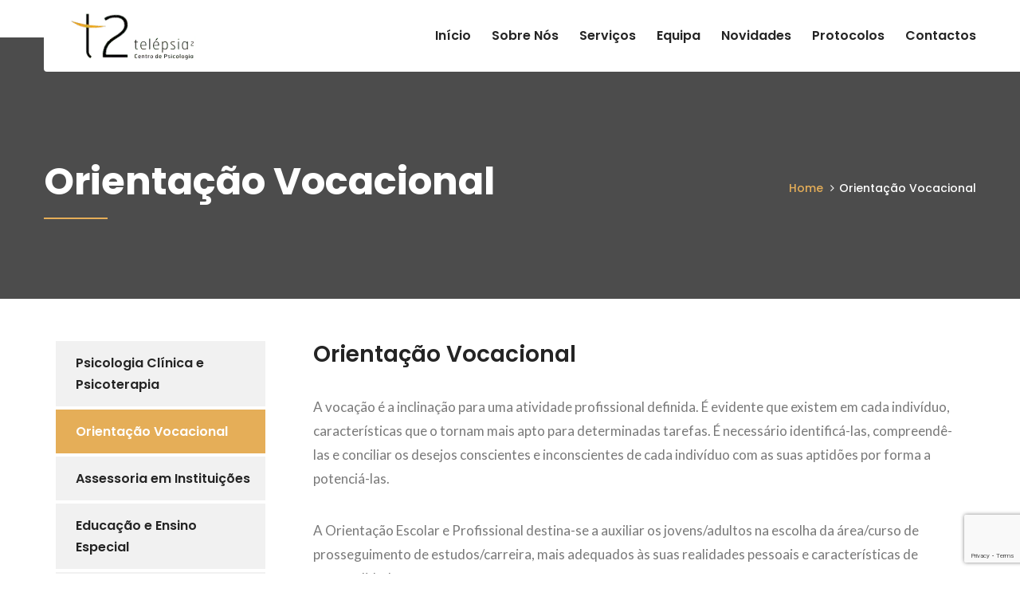

--- FILE ---
content_type: text/html; charset=UTF-8
request_url: https://telepsia.com/services/orientacao-vocacional/
body_size: 15545
content:
<!DOCTYPE html>
<html dir="ltr" lang="pt-PT"
	prefix="og: https://ogp.me/ns#" >
<head>
<meta charset="UTF-8">
<!-- Responsive -->
<meta http-equiv="X-UA-Compatible" content="IE=edge">
<meta name="viewport" content="width=device-width, initial-scale=1.0, maximum-scale=1.0, user-scalable=0">


		<!-- All in One SEO 4.4.2 - aioseo.com -->
		<meta name="description" content="Psicologia Clínica e Psicoterapia Orientação Vocacional Assessoria em Instituições Educação e Ensino Especial Ações de Formação Nutrição Recrutamento e Seleção Terapia da Fala Contactos +351 914 650 594 mail@telepsia.com Orientação Vocacional A vocação é a inclinação para uma atividade profissional definida. É evidente que existem em cada indivíduo, características que o tornam mais apto para" />
		<meta name="robots" content="max-image-preview:large" />
		<link rel="canonical" href="https://telepsia.com/services/orientacao-vocacional/" />
		<meta name="generator" content="All in One SEO (AIOSEO) 4.4.2" />
		<meta property="og:locale" content="pt_PT" />
		<meta property="og:site_name" content="Telepsia - Clinica de Psicologia" />
		<meta property="og:type" content="article" />
		<meta property="og:title" content="Orientação Vocacional - Telepsia" />
		<meta property="og:description" content="Psicologia Clínica e Psicoterapia Orientação Vocacional Assessoria em Instituições Educação e Ensino Especial Ações de Formação Nutrição Recrutamento e Seleção Terapia da Fala Contactos +351 914 650 594 mail@telepsia.com Orientação Vocacional A vocação é a inclinação para uma atividade profissional definida. É evidente que existem em cada indivíduo, características que o tornam mais apto para" />
		<meta property="og:url" content="https://telepsia.com/services/orientacao-vocacional/" />
		<meta property="article:published_time" content="2019-11-26T10:16:10+00:00" />
		<meta property="article:modified_time" content="2022-12-28T12:21:52+00:00" />
		<meta name="twitter:card" content="summary_large_image" />
		<meta name="twitter:title" content="Orientação Vocacional - Telepsia" />
		<meta name="twitter:description" content="Psicologia Clínica e Psicoterapia Orientação Vocacional Assessoria em Instituições Educação e Ensino Especial Ações de Formação Nutrição Recrutamento e Seleção Terapia da Fala Contactos +351 914 650 594 mail@telepsia.com Orientação Vocacional A vocação é a inclinação para uma atividade profissional definida. É evidente que existem em cada indivíduo, características que o tornam mais apto para" />
		<script type="application/ld+json" class="aioseo-schema">
			{"@context":"https:\/\/schema.org","@graph":[{"@type":"BreadcrumbList","@id":"https:\/\/telepsia.com\/services\/orientacao-vocacional\/#breadcrumblist","itemListElement":[{"@type":"ListItem","@id":"https:\/\/telepsia.com\/#listItem","position":1,"item":{"@type":"WebPage","@id":"https:\/\/telepsia.com\/","name":"In\u00edcio","description":"Quem Somos Centro de Psicologia A Tel\u00e9psia foi criada em 1970, tendo sido uma das primeiras empresas de psicologia a surgir em Portugal. Acompanhando sempre a evolu\u00e7\u00e3o t\u00e9cnica e cient\u00edfica da psicologia, alargou os servi\u00e7os, aumentou o n\u00famero de colaboradores e assumiu uma nova imagem e designa\u00e7\u00e3o - A Tel\u00e9psia 2 | Centro de Psicologia.","url":"https:\/\/telepsia.com\/"},"nextItem":"https:\/\/telepsia.com\/services\/orientacao-vocacional\/#listItem"},{"@type":"ListItem","@id":"https:\/\/telepsia.com\/services\/orientacao-vocacional\/#listItem","position":2,"item":{"@type":"WebPage","@id":"https:\/\/telepsia.com\/services\/orientacao-vocacional\/","name":"Orienta\u00e7\u00e3o Vocacional","description":"Psicologia Cl\u00ednica e Psicoterapia Orienta\u00e7\u00e3o Vocacional Assessoria em Institui\u00e7\u00f5es Educa\u00e7\u00e3o e Ensino Especial A\u00e7\u00f5es de Forma\u00e7\u00e3o Nutri\u00e7\u00e3o Recrutamento e Sele\u00e7\u00e3o Terapia da Fala Contactos +351 914 650 594 mail@telepsia.com Orienta\u00e7\u00e3o Vocacional A voca\u00e7\u00e3o \u00e9 a inclina\u00e7\u00e3o para uma atividade profissional definida. \u00c9 evidente que existem em cada indiv\u00edduo, caracter\u00edsticas que o tornam mais apto para","url":"https:\/\/telepsia.com\/services\/orientacao-vocacional\/"},"previousItem":"https:\/\/telepsia.com\/#listItem"}]},{"@type":"Organization","@id":"https:\/\/telepsia.com\/#organization","name":"Telepsia","url":"https:\/\/telepsia.com\/"},{"@type":"Person","@id":"https:\/\/telepsia.com\/author\/clinica-de-psicologia\/#author","url":"https:\/\/telepsia.com\/author\/clinica-de-psicologia\/","name":"cvarandas","image":{"@type":"ImageObject","@id":"https:\/\/telepsia.com\/services\/orientacao-vocacional\/#authorImage","url":"https:\/\/secure.gravatar.com\/avatar\/a4d1ec87d5029333075f67f3668657e873f2118d944c0f402b257ac619c63670?s=96&d=mm&r=g","width":96,"height":96,"caption":"cvarandas"}},{"@type":"WebPage","@id":"https:\/\/telepsia.com\/services\/orientacao-vocacional\/#webpage","url":"https:\/\/telepsia.com\/services\/orientacao-vocacional\/","name":"Orienta\u00e7\u00e3o Vocacional - Telepsia","description":"Psicologia Cl\u00ednica e Psicoterapia Orienta\u00e7\u00e3o Vocacional Assessoria em Institui\u00e7\u00f5es Educa\u00e7\u00e3o e Ensino Especial A\u00e7\u00f5es de Forma\u00e7\u00e3o Nutri\u00e7\u00e3o Recrutamento e Sele\u00e7\u00e3o Terapia da Fala Contactos +351 914 650 594 mail@telepsia.com Orienta\u00e7\u00e3o Vocacional A voca\u00e7\u00e3o \u00e9 a inclina\u00e7\u00e3o para uma atividade profissional definida. \u00c9 evidente que existem em cada indiv\u00edduo, caracter\u00edsticas que o tornam mais apto para","inLanguage":"pt-PT","isPartOf":{"@id":"https:\/\/telepsia.com\/#website"},"breadcrumb":{"@id":"https:\/\/telepsia.com\/services\/orientacao-vocacional\/#breadcrumblist"},"author":{"@id":"https:\/\/telepsia.com\/author\/clinica-de-psicologia\/#author"},"creator":{"@id":"https:\/\/telepsia.com\/author\/clinica-de-psicologia\/#author"},"image":{"@type":"ImageObject","url":"https:\/\/mlb3x7sh3gry.i.optimole.com\/YWSVv8o-Z97k-7Ih\/w:auto\/h:auto\/q:auto\/https:\/\/telepsia.com\/wp-content\/uploads\/2019\/11\/servicos_orie.png","@id":"https:\/\/telepsia.com\/#mainImage","width":200,"height":200},"primaryImageOfPage":{"@id":"https:\/\/telepsia.com\/services\/orientacao-vocacional\/#mainImage"},"datePublished":"2019-11-26T10:16:10+00:00","dateModified":"2022-12-28T12:21:52+00:00"},{"@type":"WebSite","@id":"https:\/\/telepsia.com\/#website","url":"https:\/\/telepsia.com\/","name":"Telepsia","description":"Clinica de Psicologia","inLanguage":"pt-PT","publisher":{"@id":"https:\/\/telepsia.com\/#organization"}}]}
		</script>
		<!-- All in One SEO -->


	<!-- This site is optimized with the Yoast SEO plugin v14.4.1 - https://yoast.com/wordpress/plugins/seo/ -->
	<title>Orientação Vocacional - Telepsia</title>
	<meta name="robots" content="index, follow" />
	<meta name="googlebot" content="index, follow, max-snippet:-1, max-image-preview:large, max-video-preview:-1" />
	<meta name="bingbot" content="index, follow, max-snippet:-1, max-image-preview:large, max-video-preview:-1" />
	<link rel="canonical" href="https://telepsia.com/services/orientacao-vocacional/" />
	<meta property="og:locale" content="pt_PT" />
	<meta property="og:type" content="article" />
	<meta property="og:title" content="Orientação Vocacional - Telepsia" />
	<meta property="og:description" content="Psicologia Clínica e Psicoterapia Orientação Vocacional Assessoria em Instituições Educação e Ensino Especial Ações de Formação Nutrição Recrutamento e Seleção Terapia da Fala Contactos +351 914 650 594 mail@telepsia.com Orientação Vocacional A vocação é a inclinação para uma atividade profissional definida. É evidente que existem em cada indivíduo, características que o tornam mais apto para" />
	<meta property="og:url" content="https://telepsia.com/services/orientacao-vocacional/" />
	<meta property="og:site_name" content="Telepsia" />
	<meta property="article:publisher" content="https://www.facebook.com/telepsia" />
	<meta property="article:modified_time" content="2022-12-28T12:21:52+00:00" />
	<meta property="og:image" content="https://mlb3x7sh3gry.i.optimole.com/YWSVv8o-Z97k-7Ih/w:auto/h:auto/q:auto/https://telepsia.com/wp-content/uploads/2019/11/servicos_orie.png" />
	<meta property="og:image:width" content="200" />
	<meta property="og:image:height" content="200" />
	<meta name="twitter:card" content="summary_large_image" />
	<script type="application/ld+json" class="yoast-schema-graph">{"@context":"https://schema.org","@graph":[{"@type":"Organization","@id":"https://telepsia.com/#organization","name":"Tel\u00e9psia","url":"https://telepsia.com/","sameAs":["https://www.facebook.com/telepsia"],"logo":{"@type":"ImageObject","@id":"https://telepsia.com/#logo","inLanguage":"pt-PT","url":"https://mlb3x7sh3gry.i.optimole.com/YWSVv8o-Y0KKJDO7/w:auto/h:auto/q:auto/https://telepsia.com/wp-content/uploads/2019/11/logo.png","width":130,"height":134,"caption":"Tel\u00e9psia"},"image":{"@id":"https://telepsia.com/#logo"}},{"@type":"WebSite","@id":"https://telepsia.com/#website","url":"https://telepsia.com/","name":"Tel\u00e9psia","description":"Clinica de Psicologia","publisher":{"@id":"https://telepsia.com/#organization"},"potentialAction":[{"@type":"SearchAction","target":"https://telepsia.com/?s={search_term_string}","query-input":"required name=search_term_string"}],"inLanguage":"pt-PT"},{"@type":"ImageObject","@id":"https://telepsia.com/services/orientacao-vocacional/#primaryimage","inLanguage":"pt-PT","url":"https://mlb3x7sh3gry.i.optimole.com/YWSVv8o-Z97k-7Ih/w:auto/h:auto/q:auto/https://telepsia.com/wp-content/uploads/2019/11/servicos_orie.png","width":200,"height":200},{"@type":"WebPage","@id":"https://telepsia.com/services/orientacao-vocacional/#webpage","url":"https://telepsia.com/services/orientacao-vocacional/","name":"Orienta\u00e7\u00e3o Vocacional - Telepsia","isPartOf":{"@id":"https://telepsia.com/#website"},"primaryImageOfPage":{"@id":"https://telepsia.com/services/orientacao-vocacional/#primaryimage"},"datePublished":"2019-11-26T10:16:10+00:00","dateModified":"2022-12-28T12:21:52+00:00","inLanguage":"pt-PT","potentialAction":[{"@type":"ReadAction","target":["https://telepsia.com/services/orientacao-vocacional/"]}]}]}</script>
	<!-- / Yoast SEO plugin. -->


<link rel='dns-prefetch' href='//www.google.com' />
<link rel='dns-prefetch' href='//fonts.googleapis.com' />
<link rel='dns-prefetch' href='//mlb3x7sh3gry.i.optimole.com' />
<link rel='preconnect' href='https://mlb3x7sh3gry.i.optimole.com' />
<link rel="alternate" type="application/rss+xml" title="Telepsia &raquo; Feed" href="https://telepsia.com/feed/" />
<link rel="alternate" type="application/rss+xml" title="Telepsia &raquo; Feed de comentários" href="https://telepsia.com/comments/feed/" />
<link rel="alternate" title="oEmbed (JSON)" type="application/json+oembed" href="https://telepsia.com/wp-json/oembed/1.0/embed?url=https%3A%2F%2Ftelepsia.com%2Fservices%2Forientacao-vocacional%2F" />
<link rel="alternate" title="oEmbed (XML)" type="text/xml+oembed" href="https://telepsia.com/wp-json/oembed/1.0/embed?url=https%3A%2F%2Ftelepsia.com%2Fservices%2Forientacao-vocacional%2F&#038;format=xml" />
		<!-- This site uses the Google Analytics by MonsterInsights plugin v9.11.1 - Using Analytics tracking - https://www.monsterinsights.com/ -->
							<script src="//www.googletagmanager.com/gtag/js?id=G-VRRTNQ7NQS"  data-cfasync="false" data-wpfc-render="false" type="text/javascript" async></script>
			<script data-cfasync="false" data-wpfc-render="false" type="text/javascript">
				var mi_version = '9.11.1';
				var mi_track_user = true;
				var mi_no_track_reason = '';
								var MonsterInsightsDefaultLocations = {"page_location":"https:\/\/telepsia.com\/services\/orientacao-vocacional\/"};
								if ( typeof MonsterInsightsPrivacyGuardFilter === 'function' ) {
					var MonsterInsightsLocations = (typeof MonsterInsightsExcludeQuery === 'object') ? MonsterInsightsPrivacyGuardFilter( MonsterInsightsExcludeQuery ) : MonsterInsightsPrivacyGuardFilter( MonsterInsightsDefaultLocations );
				} else {
					var MonsterInsightsLocations = (typeof MonsterInsightsExcludeQuery === 'object') ? MonsterInsightsExcludeQuery : MonsterInsightsDefaultLocations;
				}

								var disableStrs = [
										'ga-disable-G-VRRTNQ7NQS',
									];

				/* Function to detect opted out users */
				function __gtagTrackerIsOptedOut() {
					for (var index = 0; index < disableStrs.length; index++) {
						if (document.cookie.indexOf(disableStrs[index] + '=true') > -1) {
							return true;
						}
					}

					return false;
				}

				/* Disable tracking if the opt-out cookie exists. */
				if (__gtagTrackerIsOptedOut()) {
					for (var index = 0; index < disableStrs.length; index++) {
						window[disableStrs[index]] = true;
					}
				}

				/* Opt-out function */
				function __gtagTrackerOptout() {
					for (var index = 0; index < disableStrs.length; index++) {
						document.cookie = disableStrs[index] + '=true; expires=Thu, 31 Dec 2099 23:59:59 UTC; path=/';
						window[disableStrs[index]] = true;
					}
				}

				if ('undefined' === typeof gaOptout) {
					function gaOptout() {
						__gtagTrackerOptout();
					}
				}
								window.dataLayer = window.dataLayer || [];

				window.MonsterInsightsDualTracker = {
					helpers: {},
					trackers: {},
				};
				if (mi_track_user) {
					function __gtagDataLayer() {
						dataLayer.push(arguments);
					}

					function __gtagTracker(type, name, parameters) {
						if (!parameters) {
							parameters = {};
						}

						if (parameters.send_to) {
							__gtagDataLayer.apply(null, arguments);
							return;
						}

						if (type === 'event') {
														parameters.send_to = monsterinsights_frontend.v4_id;
							var hookName = name;
							if (typeof parameters['event_category'] !== 'undefined') {
								hookName = parameters['event_category'] + ':' + name;
							}

							if (typeof MonsterInsightsDualTracker.trackers[hookName] !== 'undefined') {
								MonsterInsightsDualTracker.trackers[hookName](parameters);
							} else {
								__gtagDataLayer('event', name, parameters);
							}
							
						} else {
							__gtagDataLayer.apply(null, arguments);
						}
					}

					__gtagTracker('js', new Date());
					__gtagTracker('set', {
						'developer_id.dZGIzZG': true,
											});
					if ( MonsterInsightsLocations.page_location ) {
						__gtagTracker('set', MonsterInsightsLocations);
					}
										__gtagTracker('config', 'G-VRRTNQ7NQS', {"forceSSL":"true","link_attribution":"true"} );
										window.gtag = __gtagTracker;										(function () {
						/* https://developers.google.com/analytics/devguides/collection/analyticsjs/ */
						/* ga and __gaTracker compatibility shim. */
						var noopfn = function () {
							return null;
						};
						var newtracker = function () {
							return new Tracker();
						};
						var Tracker = function () {
							return null;
						};
						var p = Tracker.prototype;
						p.get = noopfn;
						p.set = noopfn;
						p.send = function () {
							var args = Array.prototype.slice.call(arguments);
							args.unshift('send');
							__gaTracker.apply(null, args);
						};
						var __gaTracker = function () {
							var len = arguments.length;
							if (len === 0) {
								return;
							}
							var f = arguments[len - 1];
							if (typeof f !== 'object' || f === null || typeof f.hitCallback !== 'function') {
								if ('send' === arguments[0]) {
									var hitConverted, hitObject = false, action;
									if ('event' === arguments[1]) {
										if ('undefined' !== typeof arguments[3]) {
											hitObject = {
												'eventAction': arguments[3],
												'eventCategory': arguments[2],
												'eventLabel': arguments[4],
												'value': arguments[5] ? arguments[5] : 1,
											}
										}
									}
									if ('pageview' === arguments[1]) {
										if ('undefined' !== typeof arguments[2]) {
											hitObject = {
												'eventAction': 'page_view',
												'page_path': arguments[2],
											}
										}
									}
									if (typeof arguments[2] === 'object') {
										hitObject = arguments[2];
									}
									if (typeof arguments[5] === 'object') {
										Object.assign(hitObject, arguments[5]);
									}
									if ('undefined' !== typeof arguments[1].hitType) {
										hitObject = arguments[1];
										if ('pageview' === hitObject.hitType) {
											hitObject.eventAction = 'page_view';
										}
									}
									if (hitObject) {
										action = 'timing' === arguments[1].hitType ? 'timing_complete' : hitObject.eventAction;
										hitConverted = mapArgs(hitObject);
										__gtagTracker('event', action, hitConverted);
									}
								}
								return;
							}

							function mapArgs(args) {
								var arg, hit = {};
								var gaMap = {
									'eventCategory': 'event_category',
									'eventAction': 'event_action',
									'eventLabel': 'event_label',
									'eventValue': 'event_value',
									'nonInteraction': 'non_interaction',
									'timingCategory': 'event_category',
									'timingVar': 'name',
									'timingValue': 'value',
									'timingLabel': 'event_label',
									'page': 'page_path',
									'location': 'page_location',
									'title': 'page_title',
									'referrer' : 'page_referrer',
								};
								for (arg in args) {
																		if (!(!args.hasOwnProperty(arg) || !gaMap.hasOwnProperty(arg))) {
										hit[gaMap[arg]] = args[arg];
									} else {
										hit[arg] = args[arg];
									}
								}
								return hit;
							}

							try {
								f.hitCallback();
							} catch (ex) {
							}
						};
						__gaTracker.create = newtracker;
						__gaTracker.getByName = newtracker;
						__gaTracker.getAll = function () {
							return [];
						};
						__gaTracker.remove = noopfn;
						__gaTracker.loaded = true;
						window['__gaTracker'] = __gaTracker;
					})();
									} else {
										console.log("");
					(function () {
						function __gtagTracker() {
							return null;
						}

						window['__gtagTracker'] = __gtagTracker;
						window['gtag'] = __gtagTracker;
					})();
									}
			</script>
							<!-- / Google Analytics by MonsterInsights -->
		<style id='wp-img-auto-sizes-contain-inline-css' type='text/css'>
img:is([sizes=auto i],[sizes^="auto," i]){contain-intrinsic-size:3000px 1500px}
/*# sourceURL=wp-img-auto-sizes-contain-inline-css */
</style>
<style id='wp-emoji-styles-inline-css' type='text/css'>

	img.wp-smiley, img.emoji {
		display: inline !important;
		border: none !important;
		box-shadow: none !important;
		height: 1em !important;
		width: 1em !important;
		margin: 0 0.07em !important;
		vertical-align: -0.1em !important;
		background: none !important;
		padding: 0 !important;
	}
/*# sourceURL=wp-emoji-styles-inline-css */
</style>
<link rel='stylesheet' id='wp-block-library-css' href='https://telepsia.com/wp-includes/css/dist/block-library/style.min.css' type='text/css' media='all' />
<style id='global-styles-inline-css' type='text/css'>
:root{--wp--preset--aspect-ratio--square: 1;--wp--preset--aspect-ratio--4-3: 4/3;--wp--preset--aspect-ratio--3-4: 3/4;--wp--preset--aspect-ratio--3-2: 3/2;--wp--preset--aspect-ratio--2-3: 2/3;--wp--preset--aspect-ratio--16-9: 16/9;--wp--preset--aspect-ratio--9-16: 9/16;--wp--preset--color--black: #000000;--wp--preset--color--cyan-bluish-gray: #abb8c3;--wp--preset--color--white: #ffffff;--wp--preset--color--pale-pink: #f78da7;--wp--preset--color--vivid-red: #cf2e2e;--wp--preset--color--luminous-vivid-orange: #ff6900;--wp--preset--color--luminous-vivid-amber: #fcb900;--wp--preset--color--light-green-cyan: #7bdcb5;--wp--preset--color--vivid-green-cyan: #00d084;--wp--preset--color--pale-cyan-blue: #8ed1fc;--wp--preset--color--vivid-cyan-blue: #0693e3;--wp--preset--color--vivid-purple: #9b51e0;--wp--preset--color--strong-yellow: #f7bd00;--wp--preset--color--strong-white: #fff;--wp--preset--color--light-black: #242424;--wp--preset--color--very-light-gray: #797979;--wp--preset--color--very-dark-black: #000000;--wp--preset--gradient--vivid-cyan-blue-to-vivid-purple: linear-gradient(135deg,rgb(6,147,227) 0%,rgb(155,81,224) 100%);--wp--preset--gradient--light-green-cyan-to-vivid-green-cyan: linear-gradient(135deg,rgb(122,220,180) 0%,rgb(0,208,130) 100%);--wp--preset--gradient--luminous-vivid-amber-to-luminous-vivid-orange: linear-gradient(135deg,rgb(252,185,0) 0%,rgb(255,105,0) 100%);--wp--preset--gradient--luminous-vivid-orange-to-vivid-red: linear-gradient(135deg,rgb(255,105,0) 0%,rgb(207,46,46) 100%);--wp--preset--gradient--very-light-gray-to-cyan-bluish-gray: linear-gradient(135deg,rgb(238,238,238) 0%,rgb(169,184,195) 100%);--wp--preset--gradient--cool-to-warm-spectrum: linear-gradient(135deg,rgb(74,234,220) 0%,rgb(151,120,209) 20%,rgb(207,42,186) 40%,rgb(238,44,130) 60%,rgb(251,105,98) 80%,rgb(254,248,76) 100%);--wp--preset--gradient--blush-light-purple: linear-gradient(135deg,rgb(255,206,236) 0%,rgb(152,150,240) 100%);--wp--preset--gradient--blush-bordeaux: linear-gradient(135deg,rgb(254,205,165) 0%,rgb(254,45,45) 50%,rgb(107,0,62) 100%);--wp--preset--gradient--luminous-dusk: linear-gradient(135deg,rgb(255,203,112) 0%,rgb(199,81,192) 50%,rgb(65,88,208) 100%);--wp--preset--gradient--pale-ocean: linear-gradient(135deg,rgb(255,245,203) 0%,rgb(182,227,212) 50%,rgb(51,167,181) 100%);--wp--preset--gradient--electric-grass: linear-gradient(135deg,rgb(202,248,128) 0%,rgb(113,206,126) 100%);--wp--preset--gradient--midnight: linear-gradient(135deg,rgb(2,3,129) 0%,rgb(40,116,252) 100%);--wp--preset--font-size--small: 10px;--wp--preset--font-size--medium: 20px;--wp--preset--font-size--large: 24px;--wp--preset--font-size--x-large: 42px;--wp--preset--font-size--normal: 15px;--wp--preset--font-size--huge: 36px;--wp--preset--spacing--20: 0.44rem;--wp--preset--spacing--30: 0.67rem;--wp--preset--spacing--40: 1rem;--wp--preset--spacing--50: 1.5rem;--wp--preset--spacing--60: 2.25rem;--wp--preset--spacing--70: 3.38rem;--wp--preset--spacing--80: 5.06rem;--wp--preset--shadow--natural: 6px 6px 9px rgba(0, 0, 0, 0.2);--wp--preset--shadow--deep: 12px 12px 50px rgba(0, 0, 0, 0.4);--wp--preset--shadow--sharp: 6px 6px 0px rgba(0, 0, 0, 0.2);--wp--preset--shadow--outlined: 6px 6px 0px -3px rgb(255, 255, 255), 6px 6px rgb(0, 0, 0);--wp--preset--shadow--crisp: 6px 6px 0px rgb(0, 0, 0);}:where(.is-layout-flex){gap: 0.5em;}:where(.is-layout-grid){gap: 0.5em;}body .is-layout-flex{display: flex;}.is-layout-flex{flex-wrap: wrap;align-items: center;}.is-layout-flex > :is(*, div){margin: 0;}body .is-layout-grid{display: grid;}.is-layout-grid > :is(*, div){margin: 0;}:where(.wp-block-columns.is-layout-flex){gap: 2em;}:where(.wp-block-columns.is-layout-grid){gap: 2em;}:where(.wp-block-post-template.is-layout-flex){gap: 1.25em;}:where(.wp-block-post-template.is-layout-grid){gap: 1.25em;}.has-black-color{color: var(--wp--preset--color--black) !important;}.has-cyan-bluish-gray-color{color: var(--wp--preset--color--cyan-bluish-gray) !important;}.has-white-color{color: var(--wp--preset--color--white) !important;}.has-pale-pink-color{color: var(--wp--preset--color--pale-pink) !important;}.has-vivid-red-color{color: var(--wp--preset--color--vivid-red) !important;}.has-luminous-vivid-orange-color{color: var(--wp--preset--color--luminous-vivid-orange) !important;}.has-luminous-vivid-amber-color{color: var(--wp--preset--color--luminous-vivid-amber) !important;}.has-light-green-cyan-color{color: var(--wp--preset--color--light-green-cyan) !important;}.has-vivid-green-cyan-color{color: var(--wp--preset--color--vivid-green-cyan) !important;}.has-pale-cyan-blue-color{color: var(--wp--preset--color--pale-cyan-blue) !important;}.has-vivid-cyan-blue-color{color: var(--wp--preset--color--vivid-cyan-blue) !important;}.has-vivid-purple-color{color: var(--wp--preset--color--vivid-purple) !important;}.has-black-background-color{background-color: var(--wp--preset--color--black) !important;}.has-cyan-bluish-gray-background-color{background-color: var(--wp--preset--color--cyan-bluish-gray) !important;}.has-white-background-color{background-color: var(--wp--preset--color--white) !important;}.has-pale-pink-background-color{background-color: var(--wp--preset--color--pale-pink) !important;}.has-vivid-red-background-color{background-color: var(--wp--preset--color--vivid-red) !important;}.has-luminous-vivid-orange-background-color{background-color: var(--wp--preset--color--luminous-vivid-orange) !important;}.has-luminous-vivid-amber-background-color{background-color: var(--wp--preset--color--luminous-vivid-amber) !important;}.has-light-green-cyan-background-color{background-color: var(--wp--preset--color--light-green-cyan) !important;}.has-vivid-green-cyan-background-color{background-color: var(--wp--preset--color--vivid-green-cyan) !important;}.has-pale-cyan-blue-background-color{background-color: var(--wp--preset--color--pale-cyan-blue) !important;}.has-vivid-cyan-blue-background-color{background-color: var(--wp--preset--color--vivid-cyan-blue) !important;}.has-vivid-purple-background-color{background-color: var(--wp--preset--color--vivid-purple) !important;}.has-black-border-color{border-color: var(--wp--preset--color--black) !important;}.has-cyan-bluish-gray-border-color{border-color: var(--wp--preset--color--cyan-bluish-gray) !important;}.has-white-border-color{border-color: var(--wp--preset--color--white) !important;}.has-pale-pink-border-color{border-color: var(--wp--preset--color--pale-pink) !important;}.has-vivid-red-border-color{border-color: var(--wp--preset--color--vivid-red) !important;}.has-luminous-vivid-orange-border-color{border-color: var(--wp--preset--color--luminous-vivid-orange) !important;}.has-luminous-vivid-amber-border-color{border-color: var(--wp--preset--color--luminous-vivid-amber) !important;}.has-light-green-cyan-border-color{border-color: var(--wp--preset--color--light-green-cyan) !important;}.has-vivid-green-cyan-border-color{border-color: var(--wp--preset--color--vivid-green-cyan) !important;}.has-pale-cyan-blue-border-color{border-color: var(--wp--preset--color--pale-cyan-blue) !important;}.has-vivid-cyan-blue-border-color{border-color: var(--wp--preset--color--vivid-cyan-blue) !important;}.has-vivid-purple-border-color{border-color: var(--wp--preset--color--vivid-purple) !important;}.has-vivid-cyan-blue-to-vivid-purple-gradient-background{background: var(--wp--preset--gradient--vivid-cyan-blue-to-vivid-purple) !important;}.has-light-green-cyan-to-vivid-green-cyan-gradient-background{background: var(--wp--preset--gradient--light-green-cyan-to-vivid-green-cyan) !important;}.has-luminous-vivid-amber-to-luminous-vivid-orange-gradient-background{background: var(--wp--preset--gradient--luminous-vivid-amber-to-luminous-vivid-orange) !important;}.has-luminous-vivid-orange-to-vivid-red-gradient-background{background: var(--wp--preset--gradient--luminous-vivid-orange-to-vivid-red) !important;}.has-very-light-gray-to-cyan-bluish-gray-gradient-background{background: var(--wp--preset--gradient--very-light-gray-to-cyan-bluish-gray) !important;}.has-cool-to-warm-spectrum-gradient-background{background: var(--wp--preset--gradient--cool-to-warm-spectrum) !important;}.has-blush-light-purple-gradient-background{background: var(--wp--preset--gradient--blush-light-purple) !important;}.has-blush-bordeaux-gradient-background{background: var(--wp--preset--gradient--blush-bordeaux) !important;}.has-luminous-dusk-gradient-background{background: var(--wp--preset--gradient--luminous-dusk) !important;}.has-pale-ocean-gradient-background{background: var(--wp--preset--gradient--pale-ocean) !important;}.has-electric-grass-gradient-background{background: var(--wp--preset--gradient--electric-grass) !important;}.has-midnight-gradient-background{background: var(--wp--preset--gradient--midnight) !important;}.has-small-font-size{font-size: var(--wp--preset--font-size--small) !important;}.has-medium-font-size{font-size: var(--wp--preset--font-size--medium) !important;}.has-large-font-size{font-size: var(--wp--preset--font-size--large) !important;}.has-x-large-font-size{font-size: var(--wp--preset--font-size--x-large) !important;}
/*# sourceURL=global-styles-inline-css */
</style>

<style id='classic-theme-styles-inline-css' type='text/css'>
/*! This file is auto-generated */
.wp-block-button__link{color:#fff;background-color:#32373c;border-radius:9999px;box-shadow:none;text-decoration:none;padding:calc(.667em + 2px) calc(1.333em + 2px);font-size:1.125em}.wp-block-file__button{background:#32373c;color:#fff;text-decoration:none}
/*# sourceURL=/wp-includes/css/classic-themes.min.css */
</style>
<link rel='stylesheet' id='contact-form-7-css' href='https://telepsia.com/wp-content/plugins/contact-form-7/includes/css/styles.css?ver=5.1.9' type='text/css' media='all' />
<link rel='stylesheet' id='rs-plugin-settings-css' href='https://telepsia.com/wp-content/plugins/revslider/public/assets/css/rs6.css?ver=6.2.2' type='text/css' media='all' />
<style id='rs-plugin-settings-inline-css' type='text/css'>
#rs-demo-id {}
/*# sourceURL=rs-plugin-settings-inline-css */
</style>
<link rel='stylesheet' id='bootstrap-css' href='https://telepsia.com/wp-content/themes/mindron/css/bootstrap.css' type='text/css' media='all' />
<link rel='stylesheet' id='font-awesome-css' href='https://telepsia.com/wp-content/themes/mindron/css/font-awesome.css' type='text/css' media='all' />
<link rel='stylesheet' id='flaticon-css' href='https://telepsia.com/wp-content/themes/mindron/css/flaticon.css' type='text/css' media='all' />
<link rel='stylesheet' id='animate-css' href='https://telepsia.com/wp-content/themes/mindron/css/animate.css' type='text/css' media='all' />
<link rel='stylesheet' id='owl-theme-css' href='https://telepsia.com/wp-content/themes/mindron/css/owl.css' type='text/css' media='all' />
<link rel='stylesheet' id='jquery-fancybox-css' href='https://telepsia.com/wp-content/themes/mindron/css/jquery.fancybox.min.css' type='text/css' media='all' />
<link rel='stylesheet' id='mindron-main-style-css' href='https://telepsia.com/wp-content/themes/mindron/style.css' type='text/css' media='all' />
<link rel='stylesheet' id='mindron-custom-style-css' href='https://telepsia.com/wp-content/themes/mindron/css/custom.css' type='text/css' media='all' />
<link rel='stylesheet' id='mindron-gutenberg-css' href='https://telepsia.com/wp-content/themes/mindron/css/gutenberg.css' type='text/css' media='all' />
<link rel='stylesheet' id='mindron-responsive-css' href='https://telepsia.com/wp-content/themes/mindron/css/responsive.css' type='text/css' media='all' />
<link rel='stylesheet' id='mindron-default-theme-css' href='https://telepsia.com/wp-content/themes/mindron/css/color-themes/default-theme.css' type='text/css' media='all' />
<link rel='stylesheet' id='mindron-theme-slug-fonts-css' href='https://fonts.googleapis.com/css?family=Lato%3A100%2C100i%2C300%2C300i%2C400%2C400i%2C700%2C700i%2C900%2C900i%7CLora%3A400%2C400i%2C700%2C700i%7CMontserrat%3A100%2C100i%2C200%2C200i%2C300%2C300i%2C400%2C400i%2C500%2C500i%2C600%2C600i%2C700%2C700i%2C800%2C800i%2C900%2C900i%7COpen+Sans%3A300%2C300i%2C400%2C400i%2C600%2C600i%2C700%2C700i%2C800%2C800i%7CPlayfair%2BDisplay%3A400%2C400i%2C700%2C700i%2C900%2C900i%7CPoppins%3A100%2C100i%2C200%2C200i%2C300%2C300i%2C400%2C400i%2C500%2C500i%2C600%2C600i%2C700%2C700i%2C800%2C800i%2C900%2C900i&#038;subset=latin%2Clatin-ext' type='text/css' media='all' />
<style id='optm_lazyload_noscript_style-inline-css' type='text/css'>
.optimole-no-script img[data-opt-src] { display: none !important; } 
 html.optimole_has_js .elementor-section[data-settings*="background_background"]:not(.optml-bg-lazyloaded),
html.optimole_has_js .elementor-section > .elementor-background-overlay:not(.optml-bg-lazyloaded),
html.optimole_has_js .wp-block-cover[style*="background-image"]:not(.optml-bg-lazyloaded) { background-image: none !important; } 
/*# sourceURL=optm_lazyload_noscript_style-inline-css */
</style>
<link rel='stylesheet' id='open-sans-css' href='https://fonts.googleapis.com/css?family=Open+Sans%3A300italic%2C400italic%2C600italic%2C300%2C400%2C600&#038;subset=latin%2Clatin-ext&#038;display=fallback' type='text/css' media='all' />
<link rel='stylesheet' id='kc-general-css' href='https://telepsia.com/wp-content/plugins/kingcomposer/assets/frontend/css/kingcomposer.min.css?ver=2.9.5' type='text/css' media='all' />
<link rel='stylesheet' id='kc-animate-css' href='https://telepsia.com/wp-content/plugins/kingcomposer/assets/css/animate.css?ver=2.9.5' type='text/css' media='all' />
<link rel='stylesheet' id='kc-icon-1-css' href='https://telepsia.com/wp-content/themes/mindron/css/flaticon.css?ver=2.9.5' type='text/css' media='all' />
<link rel='stylesheet' id='kc-icon-2-css' href='https://telepsia.com/wp-content/plugins/kingcomposer/assets/css/icons.css?ver=2.9.5' type='text/css' media='all' />
<script type="text/javascript" src="https://telepsia.com/wp-content/plugins/google-analytics-for-wordpress/assets/js/frontend-gtag.min.js?ver=9.11.1" id="monsterinsights-frontend-script-js" async="async" data-wp-strategy="async"></script>
<script data-cfasync="false" data-wpfc-render="false" type="text/javascript" id='monsterinsights-frontend-script-js-extra'>/* <![CDATA[ */
var monsterinsights_frontend = {"js_events_tracking":"true","download_extensions":"doc,pdf,ppt,zip,xls,docx,pptx,xlsx","inbound_paths":"[{\"path\":\"\\\/go\\\/\",\"label\":\"affiliate\"},{\"path\":\"\\\/recommend\\\/\",\"label\":\"affiliate\"}]","home_url":"https:\/\/telepsia.com","hash_tracking":"false","v4_id":"G-VRRTNQ7NQS"};/* ]]> */
</script>
<script type="text/javascript" src="https://telepsia.com/wp-includes/js/jquery/jquery.min.js?ver=3.7.1" id="jquery-core-js"></script>
<script type="text/javascript" src="https://telepsia.com/wp-includes/js/jquery/jquery-migrate.min.js?ver=3.4.1" id="jquery-migrate-js"></script>
<script type="text/javascript" src="https://telepsia.com/wp-content/plugins/revslider/public/assets/js/rbtools.min.js?ver=6.0" id="tp-tools-js"></script>
<script type="text/javascript" src="https://telepsia.com/wp-content/plugins/revslider/public/assets/js/rs6.min.js?ver=6.2.2" id="revmin-js"></script>
<link rel="https://api.w.org/" href="https://telepsia.com/wp-json/" /><link rel="EditURI" type="application/rsd+xml" title="RSD" href="https://telepsia.com/xmlrpc.php?rsd" />

<link rel='shortlink' href='https://telepsia.com/?p=913' />
<script type="text/javascript">var kc_script_data={ajax_url:"https://telepsia.com/wp-admin/admin-ajax.php"}</script><style type="text/css">.recentcomments a{display:inline !important;padding:0 !important;margin:0 !important;}</style><meta name="generator" content="Optimole 2.4.1">
		<style type="text/css">
			img[data-opt-src]:not([data-opt-lazy-loaded]) {
				transition: .2s filter linear, .2s opacity linear, .2s border-radius linear;
				-webkit-transition: .2s filter linear, .2s opacity linear, .2s border-radius linear;
				-moz-transition: .2s filter linear, .2s opacity linear, .2s border-radius linear;
				-o-transition: .2s filter linear, .2s opacity linear, .2s border-radius linear;
			}
			img[data-opt-src]:not([data-opt-lazy-loaded]) {
				  opacity: .75;	 
				  -webkit-filter: blur(8px);
				  -moz-filter: blur(8px);
				  -o-filter: blur(8px);
				  -ms-filter: blur(8px);
				  filter: blur(8px);
				  transform: scale(1.04);
				  animation: 0.1s ease-in;
				  -webkit-transform: translate3d(0, 0, 0);
			}
		
		</style>
		<script type="application/javascript">
					document.documentElement.className += " optimole_has_js";
					(function(w, d){ 
						var b = d.getElementsByTagName("head")[0];
						var s = d.createElement("script");
						var v = ("IntersectionObserver" in w && "isIntersecting" in w.IntersectionObserverEntry.prototype) ? "_no_poly" : "";
						s.async = true;  
						s.src = "https://d5jmkjjpb7yfg.cloudfront.net/v2/latest/optimole_lib" + v  + ".min.js"; 
						b.appendChild(s);
						w.optimoleData = {
							lazyloadOnly: "optimole-lazy-only",
							backgroundReplaceClasses: ["tp-bgimg"],
							scalingDisabled: false,
							watchClasses: [],
							backgroundLazySelectors: ".elementor-section[data-settings*=\"background_background\"], .elementor-section > .elementor-background-overlay, .wp-block-cover[style*=\"background-image\"], .tp-bgimg",
							network_optimizations: false,
							ignoreDpr: true,
							quality: 0
						}
						
					}(window, document));
					
					document.addEventListener( "DOMContentLoaded", function() { document.body.className = document.body.className.replace("optimole-no-script",""); } );
		</script><meta name="generator" content="Powered by Slider Revolution 6.2.2 - responsive, Mobile-Friendly Slider Plugin for WordPress with comfortable drag and drop interface." />
<link rel="icon" href="https://mlb3x7sh3gry.i.optimole.com/YWSVv8o--T3kKVDV/w:32/h:32/q:auto/https://telepsia.com/wp-content/uploads/2019/11/cropped-logo.png" sizes="32x32" />
<link rel="icon" href="https://mlb3x7sh3gry.i.optimole.com/YWSVv8o--T3kKVDV/w:192/h:192/q:auto/https://telepsia.com/wp-content/uploads/2019/11/cropped-logo.png" sizes="192x192" />
<link rel="apple-touch-icon" href="https://mlb3x7sh3gry.i.optimole.com/YWSVv8o--T3kKVDV/w:180/h:180/q:auto/https://telepsia.com/wp-content/uploads/2019/11/cropped-logo.png" />
<meta name="msapplication-TileImage" content="https://mlb3x7sh3gry.i.optimole.com/YWSVv8o--T3kKVDV/w:270/h:270/q:auto/https://telepsia.com/wp-content/uploads/2019/11/cropped-logo.png" />
<script type="text/javascript">function setREVStartSize(e){			
			try {								
				var pw = document.getElementById(e.c).parentNode.offsetWidth,
					newh;
				pw = pw===0 || isNaN(pw) ? window.innerWidth : pw;
				e.tabw = e.tabw===undefined ? 0 : parseInt(e.tabw);
				e.thumbw = e.thumbw===undefined ? 0 : parseInt(e.thumbw);
				e.tabh = e.tabh===undefined ? 0 : parseInt(e.tabh);
				e.thumbh = e.thumbh===undefined ? 0 : parseInt(e.thumbh);
				e.tabhide = e.tabhide===undefined ? 0 : parseInt(e.tabhide);
				e.thumbhide = e.thumbhide===undefined ? 0 : parseInt(e.thumbhide);
				e.mh = e.mh===undefined || e.mh=="" || e.mh==="auto" ? 0 : parseInt(e.mh,0);		
				if(e.layout==="fullscreen" || e.l==="fullscreen") 						
					newh = Math.max(e.mh,window.innerHeight);				
				else{					
					e.gw = Array.isArray(e.gw) ? e.gw : [e.gw];
					for (var i in e.rl) if (e.gw[i]===undefined || e.gw[i]===0) e.gw[i] = e.gw[i-1];					
					e.gh = e.el===undefined || e.el==="" || (Array.isArray(e.el) && e.el.length==0)? e.gh : e.el;
					e.gh = Array.isArray(e.gh) ? e.gh : [e.gh];
					for (var i in e.rl) if (e.gh[i]===undefined || e.gh[i]===0) e.gh[i] = e.gh[i-1];
										
					var nl = new Array(e.rl.length),
						ix = 0,						
						sl;					
					e.tabw = e.tabhide>=pw ? 0 : e.tabw;
					e.thumbw = e.thumbhide>=pw ? 0 : e.thumbw;
					e.tabh = e.tabhide>=pw ? 0 : e.tabh;
					e.thumbh = e.thumbhide>=pw ? 0 : e.thumbh;					
					for (var i in e.rl) nl[i] = e.rl[i]<window.innerWidth ? 0 : e.rl[i];
					sl = nl[0];									
					for (var i in nl) if (sl>nl[i] && nl[i]>0) { sl = nl[i]; ix=i;}															
					var m = pw>(e.gw[ix]+e.tabw+e.thumbw) ? 1 : (pw-(e.tabw+e.thumbw)) / (e.gw[ix]);					

					newh =  (e.type==="carousel" && e.justify==="true" ? e.gh[ix] : (e.gh[ix] * m)) + (e.tabh + e.thumbh);
				}			
				
				if(window.rs_init_css===undefined) window.rs_init_css = document.head.appendChild(document.createElement("style"));					
				document.getElementById(e.c).height = newh;
				window.rs_init_css.innerHTML += "#"+e.c+"_wrapper { height: "+newh+"px }";				
			} catch(e){
				console.log("Failure at Presize of Slider:" + e)
			}					   
		  };</script>
<script type="text/javascript"></script><style type="text/css" id="kc-css-general">.kc-off-notice{display: inline-block !important;}.kc-container{max-width:1170px;}</style><style type="text/css" id="kc-css-render"></style><style id="wpforms-css-vars-root">
				:root {
					--wpforms-field-border-radius: 3px;
--wpforms-field-background-color: #ffffff;
--wpforms-field-border-color: rgba( 0, 0, 0, 0.25 );
--wpforms-field-text-color: rgba( 0, 0, 0, 0.7 );
--wpforms-label-color: rgba( 0, 0, 0, 0.85 );
--wpforms-label-sublabel-color: rgba( 0, 0, 0, 0.55 );
--wpforms-label-error-color: #d63637;
--wpforms-button-border-radius: 3px;
--wpforms-button-background-color: #066aab;
--wpforms-button-text-color: #ffffff;
--wpforms-field-size-input-height: 43px;
--wpforms-field-size-input-spacing: 15px;
--wpforms-field-size-font-size: 16px;
--wpforms-field-size-line-height: 19px;
--wpforms-field-size-padding-h: 14px;
--wpforms-field-size-checkbox-size: 16px;
--wpforms-field-size-sublabel-spacing: 5px;
--wpforms-field-size-icon-size: 1;
--wpforms-label-size-font-size: 16px;
--wpforms-label-size-line-height: 19px;
--wpforms-label-size-sublabel-font-size: 14px;
--wpforms-label-size-sublabel-line-height: 17px;
--wpforms-button-size-font-size: 17px;
--wpforms-button-size-height: 41px;
--wpforms-button-size-padding-h: 15px;
--wpforms-button-size-margin-top: 10px;

				}
			</style></head>

<body data-rsssl=1 class="wp-singular bunch_services-template-default single single-bunch_services postid-913 wp-theme-mindron kingcomposer kc-css-system optimole-no-script">

<div class="page-wrapper">
 	
     	
    <header class="main-header">
    
    <!-- Header Top -->
    
    <!-- Main Box -->
    <div class="main-box">
        <div class="auto-container">
            <div class="outer-container clearfix">
                <!--Logo Box-->
                <div class="logo-box">
                    <div class="logo">
                                                    <a href="https://telepsia.com/"><img src="https://mlb3x7sh3gry.i.optimole.com/YWSVv8o-PXwWpFbe/w:auto/h:auto/q:auto/https://telepsia.com/wp-content/uploads/2019/12/logo_new_160_a.png" alt="Mindron" title="Arctica"></a>
                                            </div>
                </div>

                                <!--Nav Outer-->
                <div class="nav-outer clearfix">
                    <!-- Main Menu -->
                    <nav class="main-menu">
                        <div class="navbar-header">
                            <!-- Toggle Button -->    	
                            <button type="button" class="navbar-toggle" data-toggle="collapse" data-target=".navbar-collapse">
                                <span class="icon-bar"></span>
                                <span class="icon-bar"></span>
                                <span class="icon-bar"></span>
                            </button>
                        </div>

                        <div class="navbar-collapse collapse clearfix">
                            <ul class="navigation clearfix">
                                <li id="menu-item-385" class="menu-item menu-item-type-post_type menu-item-object-page menu-item-home menu-item-385"><a title="Início" href="https://telepsia.com/" class="hvr-underline-from-left1" data-scroll data-options="easing: easeOutQuart">Início</a></li>
<li id="menu-item-361" class="menu-item menu-item-type-post_type menu-item-object-page menu-item-361"><a title="Sobre Nós" href="https://telepsia.com/sobre/" class="hvr-underline-from-left1" data-scroll data-options="easing: easeOutQuart">Sobre Nós</a></li>
<li id="menu-item-896" class="menu-item menu-item-type-post_type menu-item-object-page menu-item-896"><a title="Serviços" href="https://telepsia.com/servicos/" class="hvr-underline-from-left1" data-scroll data-options="easing: easeOutQuart">Serviços</a></li>
<li id="menu-item-372" class="menu-item menu-item-type-post_type menu-item-object-page menu-item-372"><a title="Equipa" href="https://telepsia.com/equipa/" class="hvr-underline-from-left1" data-scroll data-options="easing: easeOutQuart">Equipa</a></li>
<li id="menu-item-365" class="menu-item menu-item-type-post_type menu-item-object-page current_page_parent menu-item-365"><a title="Novidades" href="https://telepsia.com/novidades/" class="hvr-underline-from-left1" data-scroll data-options="easing: easeOutQuart">Novidades</a></li>
<li id="menu-item-1065" class="menu-item menu-item-type-post_type menu-item-object-page menu-item-1065"><a title="Protocolos" href="https://telepsia.com/protocolos/" class="hvr-underline-from-left1" data-scroll data-options="easing: easeOutQuart">Protocolos</a></li>
<li id="menu-item-367" class="menu-item menu-item-type-post_type menu-item-object-page menu-item-367"><a title="Contactos" href="https://telepsia.com/contactos/" class="hvr-underline-from-left1" data-scroll data-options="easing: easeOutQuart">Contactos</a></li>
                             </ul>
                        </div>
                    </nav>
                    <!-- Main Menu End-->

                </div>
                <!--Nav Outer End-->

            </div>    
        </div>
        <div class="outer-bg"></div>
    </div>

    <!--Sticky Header-->
    <div class="sticky-header">
        <div class="auto-container clearfix">
            <!--Logo-->
            <div class="logo pull-left">
                                    <a href="https://telepsia.com/" class="img-responsive"><img src="https://mlb3x7sh3gry.i.optimole.com/YWSVv8o-PXwWpFbe/w:auto/h:auto/q:auto/https://telepsia.com/wp-content/uploads/2019/12/logo_new_160_a.png" alt="Mindron" title="Arctica"></a>
                            </div>

                        
            <!--Right Col-->
            <div class="right-col pull-right">
                <!-- Main Menu -->
                <nav class="main-menu">
                    <div class="navbar-header">
                        <!-- Toggle Button -->    	
                        <button type="button" class="navbar-toggle" data-toggle="collapse" data-target=".navbar-collapse">
                            <span class="icon-bar"></span>
                            <span class="icon-bar"></span>
                            <span class="icon-bar"></span>
                        </button>
                    </div>

                    <div class="navbar-collapse collapse clearfix">
                        <ul class="navigation clearfix">
                           <li class="menu-item menu-item-type-post_type menu-item-object-page menu-item-home menu-item-385"><a title="Início" href="https://telepsia.com/" class="hvr-underline-from-left1" data-scroll data-options="easing: easeOutQuart">Início</a></li>
<li class="menu-item menu-item-type-post_type menu-item-object-page menu-item-361"><a title="Sobre Nós" href="https://telepsia.com/sobre/" class="hvr-underline-from-left1" data-scroll data-options="easing: easeOutQuart">Sobre Nós</a></li>
<li class="menu-item menu-item-type-post_type menu-item-object-page menu-item-896"><a title="Serviços" href="https://telepsia.com/servicos/" class="hvr-underline-from-left1" data-scroll data-options="easing: easeOutQuart">Serviços</a></li>
<li class="menu-item menu-item-type-post_type menu-item-object-page menu-item-372"><a title="Equipa" href="https://telepsia.com/equipa/" class="hvr-underline-from-left1" data-scroll data-options="easing: easeOutQuart">Equipa</a></li>
<li class="menu-item menu-item-type-post_type menu-item-object-page current_page_parent menu-item-365"><a title="Novidades" href="https://telepsia.com/novidades/" class="hvr-underline-from-left1" data-scroll data-options="easing: easeOutQuart">Novidades</a></li>
<li class="menu-item menu-item-type-post_type menu-item-object-page menu-item-1065"><a title="Protocolos" href="https://telepsia.com/protocolos/" class="hvr-underline-from-left1" data-scroll data-options="easing: easeOutQuart">Protocolos</a></li>
<li class="menu-item menu-item-type-post_type menu-item-object-page menu-item-367"><a title="Contactos" href="https://telepsia.com/contactos/" class="hvr-underline-from-left1" data-scroll data-options="easing: easeOutQuart">Contactos</a></li>
                         </ul>
                    </div>
                </nav><!-- Main Menu End-->
            </div>

        </div>
    </div>
    <!--End Sticky Header-->

</header><!--Page Title-->
<section class="page-title" >
    <div class="auto-container">
        <div class="clearfix">
            <div class="pull-left">
                <h1>Orientação Vocacional</h1>
            </div>
            <div class="pull-right">
                <ul class="page-breadcrumb"><li><a href="https://telepsia.com/">Home</a></li><li>Orientação Vocacional</li></ul>            </div>
        </div>
    </div>
</section>

<!--Sidebar Page-->
<div class="sidebar-page-container nopadding-top">
    <div class="auto-container">
        <div class="row clearfix">
            
            <!-- sidebar area -->
			            
            <!--Content Side-->	
            <div class=" col-lg-12 col-md-12 col-sm-12 col-xs-12 ">
                
                <!--Default Section-->
                <div class="blog-single ">
                    <div class="thm-unit-test">
					                        <!--Blog Post-->
                        <div class="news-block-three">
                            <div class="inner-box">
                                                                <div class="lower-content">
                                                                        <div class="lower-box">
                                        <div class="text">
                                            <div class="kc_clfw"></div><section class="kc-elm kc-css-904878 kc_row"><div class="kc-row-container  kc-container"><div class="kc-wrap-columns"><div class="kc-elm kc-css-794383 kc_col-sm-12 kc_column kc_col-sm-12"><div class="kc-col-container"><!--Sidebar Page Container-->
<div class="sidebar-page-container nopadding-top">
    <div class="auto-container">
        <div class="row clearfix">
            
            <div class="sidebar-side col-lg-3 col-md-4 col-sm-12 col-xs-12">
                <aside class="sidebar">

                    <!--Sidebar Side-->
                    
                        <div id="bunch_single_services-2" class="widget_bunch_single_services">		
        <!--Services Category-->
        <div class="sidebar-widget sidebar-blog-category">
            <ul class="blog-cat">
				        
           	<!-- Title -->
                        <li ><a href="/services/psicologia-clinica-e-psicoterapia">Psicologia Clínica e Psicoterapia</a></li>
                        <li class="active"><a href="/services/orientacao-vocacional">Orientação Vocacional</a></li>
                        <li ><a href="/services/assessoria-em-instituicoes/">Assessoria em Instituições</a></li>
                        <li ><a href="/services/educacao-e-ensino-especial/">Educação e Ensino Especial</a></li>
                        <li ><a href="/services/acoes-de-formacao/">Ações de Formação</a></li>
                        <li ><a href="/services/nutricao/">Nutrição</a></li>
                        <li ><a href="/services/recrutamento-e-selecao/">Recrutamento e Seleção</a></li>
                        <li ><a href="/services/terapia-da-fala/">Terapia da Fala</a></li>
                         
        			</ul>
        </div>
		
        </div><div id="bunch_single_info-2" class="widget_bunch_single_info">

            <div class="sidebar-widget contact-info-widget">
                <h2>Contactos</h2>
                <div class="inner-box">
                    <ul>   
                                                    <li>
                                <span class="icon fa fa-phone"></span>+351 914 650 594                            </li>
                                                                            <li>
                                <span class="icon fa fa-send"></span>mail@telepsia.com                            </li>
                                            </ul>
                </div>
            </div>
            
		</div>
                                        
                </aside>
            </div>

            <!--Content Side / Our Blog-->
            <div class="content-side col-lg-9 col-md-8 col-sm-12 col-xs-12">
                <div class="services-single">
                    <div class="inner-box">
                                                <h2>Orientação Vocacional</h2>
                        <div class="text">
                            <p><p>A vocação é a inclinação para uma atividade profissional definida. É evidente que existem em cada indivíduo, características que o tornam mais apto para determinadas tarefas. É necessário identificá-las, compreendê-las e conciliar os desejos conscientes e inconscientes de cada indivíduo com as suas aptidões por forma a  potenciá-las.</p>

<p>A Orientação Escolar e Profissional destina-se a auxiliar os jovens/adultos na escolha da área/curso de prosseguimento de estudos/carreira, mais adequados às suas realidades pessoais e características de personalidade.</p>
<div>
<p>O processo de Orientação Escolar e Profissional é realizado num dia inteiro ou em dois meios-dias e cumpre as seguintes etapas:</p>

<ul class="list-style-one">
<li>Entrevista inicial para compreensão da situação.</li>
<li>Aplicação de provas em função da situação a analisar - provas de interesses e valores, de personalidade e de aptidões vocacionais - .</li>
<li>Entrevista de devolução para entrega e discussão do relatório individual.</li></ul>
</div>
</p>
                            <!--Two Column-->
                            <div class="two-column row clearfix">
                                                                <div class="col-lg-6 col-md-12 col-sm-12 col-xs-12">
                                    <h3></h3>
                                    <p></p>
                                                                    </div>
                            </div>

                            <!--Featured Blocks-->
                                                        <h3></h3>
                            <p></p>
                        </div>

                        <div class="row clearfix">

                            
                        </div>

                    </div>
                </div>
            </div>

        </div>
    </div>
</div>
<!--End Sidebar Page Container--></div></div></div></div></section>                                                                                        <div class="clearfix"></div><br>
                                            										</div>
                                    </div>
                                </div>
                                <!--Posts Nav-->
                                <div class="posts-nav">
                                    <div class="clearfix">
                                        <div class="pull-left">
                                            <a href="https://telepsia.com/services/assessoria-em-instituicoes/" rel="prev"><div class="prev-post"><span class="fa fa-long-arrow-left"></span> &nbsp;&nbsp;&nbsp; Prev Post</div></a>                                        </div>
                                        <div class="pull-right">
                                            <a href="https://telepsia.com/services/psicologia-clinica-e-psicoterapia/" rel="next"><div class="next-post">Next Post &nbsp;&nbsp;&nbsp; <span class="fa fa-long-arrow-right"></span> </div></a>                                        </div>                                
                                    </div>
                                </div>
                                
                            </div>
                        </div>
                        
                        <!-- comment area -->
		            	<div itemscope itemtype="https://schema.org/Comment" id="comments" class="post-comments comment-area clearfix">
	 
     
     <!-- Comment Form -->
    <div class="comment-form">
        <!-- Heading -->
           </div>    
</div><!-- #comments -->
<!-- end comments -->    
                                        </div>
                </div>
            </div>
            <!--Content Side-->
            
            <!-- sidebar area -->
			        </div>
    </div>
</div>

<!--Main Footer-->
    <div class="clearfix"></div>

    
        <footer class="main-footer">
		<div class="auto-container">
        	<!--Widgets Section-->
            
                            <div class="widgets-section">
                    <div class="row clearfix">
                        <div id="bunch_about_us-3" class="big-column footer-widget col-md-3 col-sm-12 col-xs-12 widget_bunch_about_us">            

            <div class="footer-widget logo-widget">
                <div class="logo">
                    <a href="https://telepsia.com/"><img data-opt-src="https://mlb3x7sh3gry.i.optimole.com/YWSVv8o-Y0KKJDO7/w:auto/h:auto/q:auto/https://telepsia.com/wp-content/uploads/2019/11/logo.png"  src="https://mlb3x7sh3gry.i.optimole.com/YWSVv8o-Y0KKJDO7/w:auto/h:auto/q:eco/https://telepsia.com/wp-content/uploads/2019/11/logo.png" alt="image" /><noscript><img src="https://mlb3x7sh3gry.i.optimole.com/YWSVv8o-Y0KKJDO7/w:auto/h:auto/q:auto/https://telepsia.com/wp-content/uploads/2019/11/logo.png" alt="image" /></noscript></a>
                </div>
                                <div class="text">A Telépsia foi criada em 1970, tendo sido uma das primeiras empresas de psicologia a surgir em Portugal. Acompanhando sempre a evolução técnica e científica da psicologia, alargou os serviços, aumentou o número de colaboradores e assumiu uma nova imagem e designação - A Telépsia 2 | Centro de Psicologia.</div>
                            </div>
            
		</div><div id="bunch_services-3" class="big-column footer-widget col-md-3 col-sm-12 col-xs-12 widget_bunch_services">
        <div class="footer-widget links-widget">
            <h2>Serviços</h2>
            <div class="widget-content">
                <ul class="list">
                               	<!-- Title -->
                        <li><a href="/services/psicologia-clinica-e-psicoterapia">Psicologia Clínica e Psicoterapia</a></li>
                        <li><a href="/services/orientacao-vocacional">Orientação Vocacional</a></li>
                        <li><a href="/services/assessoria-em-instituicoes/">Assessoria em Instituições</a></li>
                        <li><a href="/services/educacao-e-ensino-especial/">Educação e Ensino Especial</a></li>
                        <li><a href="/services/acoes-de-formacao/">Ações de Formação</a></li>
                        <li><a href="/services/nutricao/">Nutrição</a></li>
                        <li><a href="/services/recrutamento-e-selecao/">Recrutamento e Seleção</a></li>
                        <li><a href="/services/terapia-da-fala/">Terapia da Fala</a></li>
                            
                        </ul>
            </div>
        </div>
		
        </div>
		<div id="recent-posts-4"  class="big-column footer-widget col-md-3 col-sm-12 col-xs-12 widget_recent_entries">
		<h2>Artigos recentes</h2>
		<ul>
											<li>
					<a href="https://telepsia.com/comunicacao-pt/festas-felizes-3/">Festas Felizes!</a>
									</li>
											<li>
					<a href="https://telepsia.com/noticias/regresso-de-ferias/">Regresso de Férias&#8230;</a>
									</li>
											<li>
					<a href="https://telepsia.com/noticias/boas-ferias/">Boas Férias!</a>
									</li>
											<li>
					<a href="https://telepsia.com/publicacoes/boas-festas-2024/">Boas Festas 2024</a>
									</li>
											<li>
					<a href="https://telepsia.com/publicacoes/boas-festas-4/">Boas Festas!</a>
									</li>
											<li>
					<a href="https://telepsia.com/noticias/ferias-verao/">Boas Férias!</a>
									</li>
					</ul>

		</div><div id="bunch_get_in_touch-2" class="big-column footer-widget col-md-3 col-sm-12 col-xs-12 widget_bunch_get_in_touch">

            <div class="footer-widget info-widget">
                <h2>Contactos</h2>
                <div class="widget-content">
                    <div class="number">+351 914 650 594</div>
                    <div class="text">Av. Duque de Loulé nº 22 – 3º andar, 1050-090 Lisboa <br> <br> mail@telepsia.com</div>
                                            <ul class="social-icon-one">
                            
			<li><a title="Facebook" href="https://www.facebook.com/telepsia/"><span class="fa fa-facebook"></span></a></li>
			<li><a title="Linkedin" href="https://www.linkedin.com/company/tel%C3%A9psia-ii---centro-de-psicologia/"><span class="fa fa-linkedin"></span></a></li>                        </ul>
                                    </div>
            </div>
            
		</div>                    </div>
                </div>
                        
                            <!--Footer Bottom-->
                <div class="footer-bottom">
                    <div class="clearfix">
                        <div class="pull-left">
                            <div class="copyright">© Copyright  Telépsia2. Todos os direitos reservados.</div>
                        </div>
                        <div class="pull-right">
                            <div class="created">Desenvolvido por: Telépsia2</div>
                        </div>
                    </div>
                </div>
                        
        </div>
        
    </footer>

        

</div>
<!--End pagewrapper-->

    <!--Scroll to top-->
    <div class="scroll-to-top scroll-to-target" data-target=".main-header"><span class="fa fa-arrow-up"></span></div>

<script type="speculationrules">
{"prefetch":[{"source":"document","where":{"and":[{"href_matches":"/*"},{"not":{"href_matches":["/wp-*.php","/wp-admin/*","/wp-content/uploads/*","/wp-content/*","/wp-content/plugins/*","/wp-content/themes/mindron/*","/*\\?(.+)"]}},{"not":{"selector_matches":"a[rel~=\"nofollow\"]"}},{"not":{"selector_matches":".no-prefetch, .no-prefetch a"}}]},"eagerness":"conservative"}]}
</script>
<script type="text/javascript">(function() {
				var expirationDate = new Date();
				expirationDate.setTime( expirationDate.getTime() + 31536000 * 1000 );
				document.cookie = "pll_language=pt; expires=" + expirationDate.toUTCString() + "; path=/";
			}());</script><script type="text/javascript" id="contact-form-7-js-extra">
/* <![CDATA[ */
var wpcf7 = {"apiSettings":{"root":"https://telepsia.com/wp-json/contact-form-7/v1","namespace":"contact-form-7/v1"},"cached":"1"};
//# sourceURL=contact-form-7-js-extra
/* ]]> */
</script>
<script type="text/javascript" src="https://telepsia.com/wp-content/plugins/contact-form-7/includes/js/scripts.js?ver=5.1.9" id="contact-form-7-js"></script>
<script type="text/javascript" src="https://www.google.com/recaptcha/api.js?render=6LclrcUUAAAAABdZQsDzKHsUBWQMLg5Xrpct6Bls&amp;ver=3.0" id="google-recaptcha-js"></script>
<script type="text/javascript" src="https://telepsia.com/wp-includes/js/jquery/ui/core.min.js?ver=1.13.3" id="jquery-ui-core-js"></script>
<script type="text/javascript" src="https://telepsia.com/wp-content/themes/mindron/js/jquery.countdown.js?ver=2.1.2" id="jquery-countdown-js"></script>
<script type="text/javascript" src="https://telepsia.com/wp-content/themes/mindron/js/bootstrap.min.js" id="bootstrap-js"></script>
<script type="text/javascript" src="https://telepsia.com/wp-content/themes/mindron/js/jquery.fancybox.js?ver=2.1.2" id="jquery-fancybox-pack-js"></script>
<script type="text/javascript" src="https://telepsia.com/wp-content/themes/mindron/js/owl.js" id="owl-js"></script>
<script type="text/javascript" src="https://telepsia.com/wp-content/themes/mindron/js/wow.js" id="wow-js"></script>
<script type="text/javascript" src="https://telepsia.com/wp-content/themes/mindron/js/appear.js" id="appear-js"></script>
<script type="text/javascript" src="https://telepsia.com/wp-content/themes/mindron/js/script.js" id="mindron-main-script-js"></script>
<script type="text/javascript" id="mindron-main-script-js-after">
/* <![CDATA[ */
if( ajaxurl === undefined ) var ajaxurl = "https://telepsia.com/wp-admin/admin-ajax.php";
//# sourceURL=mindron-main-script-js-after
/* ]]> */
</script>
<script type="text/javascript" src="https://telepsia.com/wp-content/themes/mindron/js/map-script.js" id="map-script-js"></script>
<script type="text/javascript" src="https://telepsia.com/wp-includes/js/comment-reply.min.js" id="comment-reply-js" async="async" data-wp-strategy="async" fetchpriority="low"></script>
<script type="text/javascript" src="https://telepsia.com/wp-content/plugins/kingcomposer/assets/frontend/js/kingcomposer.min.js?ver=2.9.5" id="kc-front-scripts-js"></script>
<script id="wp-emoji-settings" type="application/json">
{"baseUrl":"https://s.w.org/images/core/emoji/17.0.2/72x72/","ext":".png","svgUrl":"https://s.w.org/images/core/emoji/17.0.2/svg/","svgExt":".svg","source":{"concatemoji":"https://telepsia.com/wp-includes/js/wp-emoji-release.min.js"}}
</script>
<script type="module">
/* <![CDATA[ */
/*! This file is auto-generated */
const a=JSON.parse(document.getElementById("wp-emoji-settings").textContent),o=(window._wpemojiSettings=a,"wpEmojiSettingsSupports"),s=["flag","emoji"];function i(e){try{var t={supportTests:e,timestamp:(new Date).valueOf()};sessionStorage.setItem(o,JSON.stringify(t))}catch(e){}}function c(e,t,n){e.clearRect(0,0,e.canvas.width,e.canvas.height),e.fillText(t,0,0);t=new Uint32Array(e.getImageData(0,0,e.canvas.width,e.canvas.height).data);e.clearRect(0,0,e.canvas.width,e.canvas.height),e.fillText(n,0,0);const a=new Uint32Array(e.getImageData(0,0,e.canvas.width,e.canvas.height).data);return t.every((e,t)=>e===a[t])}function p(e,t){e.clearRect(0,0,e.canvas.width,e.canvas.height),e.fillText(t,0,0);var n=e.getImageData(16,16,1,1);for(let e=0;e<n.data.length;e++)if(0!==n.data[e])return!1;return!0}function u(e,t,n,a){switch(t){case"flag":return n(e,"\ud83c\udff3\ufe0f\u200d\u26a7\ufe0f","\ud83c\udff3\ufe0f\u200b\u26a7\ufe0f")?!1:!n(e,"\ud83c\udde8\ud83c\uddf6","\ud83c\udde8\u200b\ud83c\uddf6")&&!n(e,"\ud83c\udff4\udb40\udc67\udb40\udc62\udb40\udc65\udb40\udc6e\udb40\udc67\udb40\udc7f","\ud83c\udff4\u200b\udb40\udc67\u200b\udb40\udc62\u200b\udb40\udc65\u200b\udb40\udc6e\u200b\udb40\udc67\u200b\udb40\udc7f");case"emoji":return!a(e,"\ud83e\u1fac8")}return!1}function f(e,t,n,a){let r;const o=(r="undefined"!=typeof WorkerGlobalScope&&self instanceof WorkerGlobalScope?new OffscreenCanvas(300,150):document.createElement("canvas")).getContext("2d",{willReadFrequently:!0}),s=(o.textBaseline="top",o.font="600 32px Arial",{});return e.forEach(e=>{s[e]=t(o,e,n,a)}),s}function r(e){var t=document.createElement("script");t.src=e,t.defer=!0,document.head.appendChild(t)}a.supports={everything:!0,everythingExceptFlag:!0},new Promise(t=>{let n=function(){try{var e=JSON.parse(sessionStorage.getItem(o));if("object"==typeof e&&"number"==typeof e.timestamp&&(new Date).valueOf()<e.timestamp+604800&&"object"==typeof e.supportTests)return e.supportTests}catch(e){}return null}();if(!n){if("undefined"!=typeof Worker&&"undefined"!=typeof OffscreenCanvas&&"undefined"!=typeof URL&&URL.createObjectURL&&"undefined"!=typeof Blob)try{var e="postMessage("+f.toString()+"("+[JSON.stringify(s),u.toString(),c.toString(),p.toString()].join(",")+"));",a=new Blob([e],{type:"text/javascript"});const r=new Worker(URL.createObjectURL(a),{name:"wpTestEmojiSupports"});return void(r.onmessage=e=>{i(n=e.data),r.terminate(),t(n)})}catch(e){}i(n=f(s,u,c,p))}t(n)}).then(e=>{for(const n in e)a.supports[n]=e[n],a.supports.everything=a.supports.everything&&a.supports[n],"flag"!==n&&(a.supports.everythingExceptFlag=a.supports.everythingExceptFlag&&a.supports[n]);var t;a.supports.everythingExceptFlag=a.supports.everythingExceptFlag&&!a.supports.flag,a.supports.everything||((t=a.source||{}).concatemoji?r(t.concatemoji):t.wpemoji&&t.twemoji&&(r(t.twemoji),r(t.wpemoji)))});
//# sourceURL=https://telepsia.com/wp-includes/js/wp-emoji-loader.min.js
/* ]]> */
</script>
<script type="text/javascript">
( function( sitekey, actions ) {

	document.addEventListener( 'DOMContentLoaded', function( event ) {
		var wpcf7recaptcha = {

			execute: function( action ) {
				grecaptcha.execute(
					sitekey,
					{ action: action }
				).then( function( token ) {
					var event = new CustomEvent( 'wpcf7grecaptchaexecuted', {
						detail: {
							action: action,
							token: token,
						},
					} );

					document.dispatchEvent( event );
				} );
			},

			executeOnHomepage: function() {
				wpcf7recaptcha.execute( actions[ 'homepage' ] );
			},

			executeOnContactform: function() {
				wpcf7recaptcha.execute( actions[ 'contactform' ] );
			},

		};

		grecaptcha.ready(
			wpcf7recaptcha.executeOnHomepage
		);

		document.addEventListener( 'change',
			wpcf7recaptcha.executeOnContactform, false
		);

		document.addEventListener( 'wpcf7submit',
			wpcf7recaptcha.executeOnHomepage, false
		);

	} );

	document.addEventListener( 'wpcf7grecaptchaexecuted', function( event ) {
		var fields = document.querySelectorAll(
			"form.wpcf7-form input[name='g-recaptcha-response']"
		);

		for ( var i = 0; i < fields.length; i++ ) {
			var field = fields[ i ];
			field.setAttribute( 'value', event.detail.token );
		}
	} );

} )(
	'6LclrcUUAAAAABdZQsDzKHsUBWQMLg5Xrpct6Bls',
	{"homepage":"homepage","contactform":"contactform"}
);
</script>
</body>
</html>

--- FILE ---
content_type: text/html; charset=utf-8
request_url: https://www.google.com/recaptcha/api2/anchor?ar=1&k=6LclrcUUAAAAABdZQsDzKHsUBWQMLg5Xrpct6Bls&co=aHR0cHM6Ly90ZWxlcHNpYS5jb206NDQz&hl=en&v=PoyoqOPhxBO7pBk68S4YbpHZ&size=invisible&anchor-ms=20000&execute-ms=30000&cb=82v24ysz9biu
body_size: 48553
content:
<!DOCTYPE HTML><html dir="ltr" lang="en"><head><meta http-equiv="Content-Type" content="text/html; charset=UTF-8">
<meta http-equiv="X-UA-Compatible" content="IE=edge">
<title>reCAPTCHA</title>
<style type="text/css">
/* cyrillic-ext */
@font-face {
  font-family: 'Roboto';
  font-style: normal;
  font-weight: 400;
  font-stretch: 100%;
  src: url(//fonts.gstatic.com/s/roboto/v48/KFO7CnqEu92Fr1ME7kSn66aGLdTylUAMa3GUBHMdazTgWw.woff2) format('woff2');
  unicode-range: U+0460-052F, U+1C80-1C8A, U+20B4, U+2DE0-2DFF, U+A640-A69F, U+FE2E-FE2F;
}
/* cyrillic */
@font-face {
  font-family: 'Roboto';
  font-style: normal;
  font-weight: 400;
  font-stretch: 100%;
  src: url(//fonts.gstatic.com/s/roboto/v48/KFO7CnqEu92Fr1ME7kSn66aGLdTylUAMa3iUBHMdazTgWw.woff2) format('woff2');
  unicode-range: U+0301, U+0400-045F, U+0490-0491, U+04B0-04B1, U+2116;
}
/* greek-ext */
@font-face {
  font-family: 'Roboto';
  font-style: normal;
  font-weight: 400;
  font-stretch: 100%;
  src: url(//fonts.gstatic.com/s/roboto/v48/KFO7CnqEu92Fr1ME7kSn66aGLdTylUAMa3CUBHMdazTgWw.woff2) format('woff2');
  unicode-range: U+1F00-1FFF;
}
/* greek */
@font-face {
  font-family: 'Roboto';
  font-style: normal;
  font-weight: 400;
  font-stretch: 100%;
  src: url(//fonts.gstatic.com/s/roboto/v48/KFO7CnqEu92Fr1ME7kSn66aGLdTylUAMa3-UBHMdazTgWw.woff2) format('woff2');
  unicode-range: U+0370-0377, U+037A-037F, U+0384-038A, U+038C, U+038E-03A1, U+03A3-03FF;
}
/* math */
@font-face {
  font-family: 'Roboto';
  font-style: normal;
  font-weight: 400;
  font-stretch: 100%;
  src: url(//fonts.gstatic.com/s/roboto/v48/KFO7CnqEu92Fr1ME7kSn66aGLdTylUAMawCUBHMdazTgWw.woff2) format('woff2');
  unicode-range: U+0302-0303, U+0305, U+0307-0308, U+0310, U+0312, U+0315, U+031A, U+0326-0327, U+032C, U+032F-0330, U+0332-0333, U+0338, U+033A, U+0346, U+034D, U+0391-03A1, U+03A3-03A9, U+03B1-03C9, U+03D1, U+03D5-03D6, U+03F0-03F1, U+03F4-03F5, U+2016-2017, U+2034-2038, U+203C, U+2040, U+2043, U+2047, U+2050, U+2057, U+205F, U+2070-2071, U+2074-208E, U+2090-209C, U+20D0-20DC, U+20E1, U+20E5-20EF, U+2100-2112, U+2114-2115, U+2117-2121, U+2123-214F, U+2190, U+2192, U+2194-21AE, U+21B0-21E5, U+21F1-21F2, U+21F4-2211, U+2213-2214, U+2216-22FF, U+2308-230B, U+2310, U+2319, U+231C-2321, U+2336-237A, U+237C, U+2395, U+239B-23B7, U+23D0, U+23DC-23E1, U+2474-2475, U+25AF, U+25B3, U+25B7, U+25BD, U+25C1, U+25CA, U+25CC, U+25FB, U+266D-266F, U+27C0-27FF, U+2900-2AFF, U+2B0E-2B11, U+2B30-2B4C, U+2BFE, U+3030, U+FF5B, U+FF5D, U+1D400-1D7FF, U+1EE00-1EEFF;
}
/* symbols */
@font-face {
  font-family: 'Roboto';
  font-style: normal;
  font-weight: 400;
  font-stretch: 100%;
  src: url(//fonts.gstatic.com/s/roboto/v48/KFO7CnqEu92Fr1ME7kSn66aGLdTylUAMaxKUBHMdazTgWw.woff2) format('woff2');
  unicode-range: U+0001-000C, U+000E-001F, U+007F-009F, U+20DD-20E0, U+20E2-20E4, U+2150-218F, U+2190, U+2192, U+2194-2199, U+21AF, U+21E6-21F0, U+21F3, U+2218-2219, U+2299, U+22C4-22C6, U+2300-243F, U+2440-244A, U+2460-24FF, U+25A0-27BF, U+2800-28FF, U+2921-2922, U+2981, U+29BF, U+29EB, U+2B00-2BFF, U+4DC0-4DFF, U+FFF9-FFFB, U+10140-1018E, U+10190-1019C, U+101A0, U+101D0-101FD, U+102E0-102FB, U+10E60-10E7E, U+1D2C0-1D2D3, U+1D2E0-1D37F, U+1F000-1F0FF, U+1F100-1F1AD, U+1F1E6-1F1FF, U+1F30D-1F30F, U+1F315, U+1F31C, U+1F31E, U+1F320-1F32C, U+1F336, U+1F378, U+1F37D, U+1F382, U+1F393-1F39F, U+1F3A7-1F3A8, U+1F3AC-1F3AF, U+1F3C2, U+1F3C4-1F3C6, U+1F3CA-1F3CE, U+1F3D4-1F3E0, U+1F3ED, U+1F3F1-1F3F3, U+1F3F5-1F3F7, U+1F408, U+1F415, U+1F41F, U+1F426, U+1F43F, U+1F441-1F442, U+1F444, U+1F446-1F449, U+1F44C-1F44E, U+1F453, U+1F46A, U+1F47D, U+1F4A3, U+1F4B0, U+1F4B3, U+1F4B9, U+1F4BB, U+1F4BF, U+1F4C8-1F4CB, U+1F4D6, U+1F4DA, U+1F4DF, U+1F4E3-1F4E6, U+1F4EA-1F4ED, U+1F4F7, U+1F4F9-1F4FB, U+1F4FD-1F4FE, U+1F503, U+1F507-1F50B, U+1F50D, U+1F512-1F513, U+1F53E-1F54A, U+1F54F-1F5FA, U+1F610, U+1F650-1F67F, U+1F687, U+1F68D, U+1F691, U+1F694, U+1F698, U+1F6AD, U+1F6B2, U+1F6B9-1F6BA, U+1F6BC, U+1F6C6-1F6CF, U+1F6D3-1F6D7, U+1F6E0-1F6EA, U+1F6F0-1F6F3, U+1F6F7-1F6FC, U+1F700-1F7FF, U+1F800-1F80B, U+1F810-1F847, U+1F850-1F859, U+1F860-1F887, U+1F890-1F8AD, U+1F8B0-1F8BB, U+1F8C0-1F8C1, U+1F900-1F90B, U+1F93B, U+1F946, U+1F984, U+1F996, U+1F9E9, U+1FA00-1FA6F, U+1FA70-1FA7C, U+1FA80-1FA89, U+1FA8F-1FAC6, U+1FACE-1FADC, U+1FADF-1FAE9, U+1FAF0-1FAF8, U+1FB00-1FBFF;
}
/* vietnamese */
@font-face {
  font-family: 'Roboto';
  font-style: normal;
  font-weight: 400;
  font-stretch: 100%;
  src: url(//fonts.gstatic.com/s/roboto/v48/KFO7CnqEu92Fr1ME7kSn66aGLdTylUAMa3OUBHMdazTgWw.woff2) format('woff2');
  unicode-range: U+0102-0103, U+0110-0111, U+0128-0129, U+0168-0169, U+01A0-01A1, U+01AF-01B0, U+0300-0301, U+0303-0304, U+0308-0309, U+0323, U+0329, U+1EA0-1EF9, U+20AB;
}
/* latin-ext */
@font-face {
  font-family: 'Roboto';
  font-style: normal;
  font-weight: 400;
  font-stretch: 100%;
  src: url(//fonts.gstatic.com/s/roboto/v48/KFO7CnqEu92Fr1ME7kSn66aGLdTylUAMa3KUBHMdazTgWw.woff2) format('woff2');
  unicode-range: U+0100-02BA, U+02BD-02C5, U+02C7-02CC, U+02CE-02D7, U+02DD-02FF, U+0304, U+0308, U+0329, U+1D00-1DBF, U+1E00-1E9F, U+1EF2-1EFF, U+2020, U+20A0-20AB, U+20AD-20C0, U+2113, U+2C60-2C7F, U+A720-A7FF;
}
/* latin */
@font-face {
  font-family: 'Roboto';
  font-style: normal;
  font-weight: 400;
  font-stretch: 100%;
  src: url(//fonts.gstatic.com/s/roboto/v48/KFO7CnqEu92Fr1ME7kSn66aGLdTylUAMa3yUBHMdazQ.woff2) format('woff2');
  unicode-range: U+0000-00FF, U+0131, U+0152-0153, U+02BB-02BC, U+02C6, U+02DA, U+02DC, U+0304, U+0308, U+0329, U+2000-206F, U+20AC, U+2122, U+2191, U+2193, U+2212, U+2215, U+FEFF, U+FFFD;
}
/* cyrillic-ext */
@font-face {
  font-family: 'Roboto';
  font-style: normal;
  font-weight: 500;
  font-stretch: 100%;
  src: url(//fonts.gstatic.com/s/roboto/v48/KFO7CnqEu92Fr1ME7kSn66aGLdTylUAMa3GUBHMdazTgWw.woff2) format('woff2');
  unicode-range: U+0460-052F, U+1C80-1C8A, U+20B4, U+2DE0-2DFF, U+A640-A69F, U+FE2E-FE2F;
}
/* cyrillic */
@font-face {
  font-family: 'Roboto';
  font-style: normal;
  font-weight: 500;
  font-stretch: 100%;
  src: url(//fonts.gstatic.com/s/roboto/v48/KFO7CnqEu92Fr1ME7kSn66aGLdTylUAMa3iUBHMdazTgWw.woff2) format('woff2');
  unicode-range: U+0301, U+0400-045F, U+0490-0491, U+04B0-04B1, U+2116;
}
/* greek-ext */
@font-face {
  font-family: 'Roboto';
  font-style: normal;
  font-weight: 500;
  font-stretch: 100%;
  src: url(//fonts.gstatic.com/s/roboto/v48/KFO7CnqEu92Fr1ME7kSn66aGLdTylUAMa3CUBHMdazTgWw.woff2) format('woff2');
  unicode-range: U+1F00-1FFF;
}
/* greek */
@font-face {
  font-family: 'Roboto';
  font-style: normal;
  font-weight: 500;
  font-stretch: 100%;
  src: url(//fonts.gstatic.com/s/roboto/v48/KFO7CnqEu92Fr1ME7kSn66aGLdTylUAMa3-UBHMdazTgWw.woff2) format('woff2');
  unicode-range: U+0370-0377, U+037A-037F, U+0384-038A, U+038C, U+038E-03A1, U+03A3-03FF;
}
/* math */
@font-face {
  font-family: 'Roboto';
  font-style: normal;
  font-weight: 500;
  font-stretch: 100%;
  src: url(//fonts.gstatic.com/s/roboto/v48/KFO7CnqEu92Fr1ME7kSn66aGLdTylUAMawCUBHMdazTgWw.woff2) format('woff2');
  unicode-range: U+0302-0303, U+0305, U+0307-0308, U+0310, U+0312, U+0315, U+031A, U+0326-0327, U+032C, U+032F-0330, U+0332-0333, U+0338, U+033A, U+0346, U+034D, U+0391-03A1, U+03A3-03A9, U+03B1-03C9, U+03D1, U+03D5-03D6, U+03F0-03F1, U+03F4-03F5, U+2016-2017, U+2034-2038, U+203C, U+2040, U+2043, U+2047, U+2050, U+2057, U+205F, U+2070-2071, U+2074-208E, U+2090-209C, U+20D0-20DC, U+20E1, U+20E5-20EF, U+2100-2112, U+2114-2115, U+2117-2121, U+2123-214F, U+2190, U+2192, U+2194-21AE, U+21B0-21E5, U+21F1-21F2, U+21F4-2211, U+2213-2214, U+2216-22FF, U+2308-230B, U+2310, U+2319, U+231C-2321, U+2336-237A, U+237C, U+2395, U+239B-23B7, U+23D0, U+23DC-23E1, U+2474-2475, U+25AF, U+25B3, U+25B7, U+25BD, U+25C1, U+25CA, U+25CC, U+25FB, U+266D-266F, U+27C0-27FF, U+2900-2AFF, U+2B0E-2B11, U+2B30-2B4C, U+2BFE, U+3030, U+FF5B, U+FF5D, U+1D400-1D7FF, U+1EE00-1EEFF;
}
/* symbols */
@font-face {
  font-family: 'Roboto';
  font-style: normal;
  font-weight: 500;
  font-stretch: 100%;
  src: url(//fonts.gstatic.com/s/roboto/v48/KFO7CnqEu92Fr1ME7kSn66aGLdTylUAMaxKUBHMdazTgWw.woff2) format('woff2');
  unicode-range: U+0001-000C, U+000E-001F, U+007F-009F, U+20DD-20E0, U+20E2-20E4, U+2150-218F, U+2190, U+2192, U+2194-2199, U+21AF, U+21E6-21F0, U+21F3, U+2218-2219, U+2299, U+22C4-22C6, U+2300-243F, U+2440-244A, U+2460-24FF, U+25A0-27BF, U+2800-28FF, U+2921-2922, U+2981, U+29BF, U+29EB, U+2B00-2BFF, U+4DC0-4DFF, U+FFF9-FFFB, U+10140-1018E, U+10190-1019C, U+101A0, U+101D0-101FD, U+102E0-102FB, U+10E60-10E7E, U+1D2C0-1D2D3, U+1D2E0-1D37F, U+1F000-1F0FF, U+1F100-1F1AD, U+1F1E6-1F1FF, U+1F30D-1F30F, U+1F315, U+1F31C, U+1F31E, U+1F320-1F32C, U+1F336, U+1F378, U+1F37D, U+1F382, U+1F393-1F39F, U+1F3A7-1F3A8, U+1F3AC-1F3AF, U+1F3C2, U+1F3C4-1F3C6, U+1F3CA-1F3CE, U+1F3D4-1F3E0, U+1F3ED, U+1F3F1-1F3F3, U+1F3F5-1F3F7, U+1F408, U+1F415, U+1F41F, U+1F426, U+1F43F, U+1F441-1F442, U+1F444, U+1F446-1F449, U+1F44C-1F44E, U+1F453, U+1F46A, U+1F47D, U+1F4A3, U+1F4B0, U+1F4B3, U+1F4B9, U+1F4BB, U+1F4BF, U+1F4C8-1F4CB, U+1F4D6, U+1F4DA, U+1F4DF, U+1F4E3-1F4E6, U+1F4EA-1F4ED, U+1F4F7, U+1F4F9-1F4FB, U+1F4FD-1F4FE, U+1F503, U+1F507-1F50B, U+1F50D, U+1F512-1F513, U+1F53E-1F54A, U+1F54F-1F5FA, U+1F610, U+1F650-1F67F, U+1F687, U+1F68D, U+1F691, U+1F694, U+1F698, U+1F6AD, U+1F6B2, U+1F6B9-1F6BA, U+1F6BC, U+1F6C6-1F6CF, U+1F6D3-1F6D7, U+1F6E0-1F6EA, U+1F6F0-1F6F3, U+1F6F7-1F6FC, U+1F700-1F7FF, U+1F800-1F80B, U+1F810-1F847, U+1F850-1F859, U+1F860-1F887, U+1F890-1F8AD, U+1F8B0-1F8BB, U+1F8C0-1F8C1, U+1F900-1F90B, U+1F93B, U+1F946, U+1F984, U+1F996, U+1F9E9, U+1FA00-1FA6F, U+1FA70-1FA7C, U+1FA80-1FA89, U+1FA8F-1FAC6, U+1FACE-1FADC, U+1FADF-1FAE9, U+1FAF0-1FAF8, U+1FB00-1FBFF;
}
/* vietnamese */
@font-face {
  font-family: 'Roboto';
  font-style: normal;
  font-weight: 500;
  font-stretch: 100%;
  src: url(//fonts.gstatic.com/s/roboto/v48/KFO7CnqEu92Fr1ME7kSn66aGLdTylUAMa3OUBHMdazTgWw.woff2) format('woff2');
  unicode-range: U+0102-0103, U+0110-0111, U+0128-0129, U+0168-0169, U+01A0-01A1, U+01AF-01B0, U+0300-0301, U+0303-0304, U+0308-0309, U+0323, U+0329, U+1EA0-1EF9, U+20AB;
}
/* latin-ext */
@font-face {
  font-family: 'Roboto';
  font-style: normal;
  font-weight: 500;
  font-stretch: 100%;
  src: url(//fonts.gstatic.com/s/roboto/v48/KFO7CnqEu92Fr1ME7kSn66aGLdTylUAMa3KUBHMdazTgWw.woff2) format('woff2');
  unicode-range: U+0100-02BA, U+02BD-02C5, U+02C7-02CC, U+02CE-02D7, U+02DD-02FF, U+0304, U+0308, U+0329, U+1D00-1DBF, U+1E00-1E9F, U+1EF2-1EFF, U+2020, U+20A0-20AB, U+20AD-20C0, U+2113, U+2C60-2C7F, U+A720-A7FF;
}
/* latin */
@font-face {
  font-family: 'Roboto';
  font-style: normal;
  font-weight: 500;
  font-stretch: 100%;
  src: url(//fonts.gstatic.com/s/roboto/v48/KFO7CnqEu92Fr1ME7kSn66aGLdTylUAMa3yUBHMdazQ.woff2) format('woff2');
  unicode-range: U+0000-00FF, U+0131, U+0152-0153, U+02BB-02BC, U+02C6, U+02DA, U+02DC, U+0304, U+0308, U+0329, U+2000-206F, U+20AC, U+2122, U+2191, U+2193, U+2212, U+2215, U+FEFF, U+FFFD;
}
/* cyrillic-ext */
@font-face {
  font-family: 'Roboto';
  font-style: normal;
  font-weight: 900;
  font-stretch: 100%;
  src: url(//fonts.gstatic.com/s/roboto/v48/KFO7CnqEu92Fr1ME7kSn66aGLdTylUAMa3GUBHMdazTgWw.woff2) format('woff2');
  unicode-range: U+0460-052F, U+1C80-1C8A, U+20B4, U+2DE0-2DFF, U+A640-A69F, U+FE2E-FE2F;
}
/* cyrillic */
@font-face {
  font-family: 'Roboto';
  font-style: normal;
  font-weight: 900;
  font-stretch: 100%;
  src: url(//fonts.gstatic.com/s/roboto/v48/KFO7CnqEu92Fr1ME7kSn66aGLdTylUAMa3iUBHMdazTgWw.woff2) format('woff2');
  unicode-range: U+0301, U+0400-045F, U+0490-0491, U+04B0-04B1, U+2116;
}
/* greek-ext */
@font-face {
  font-family: 'Roboto';
  font-style: normal;
  font-weight: 900;
  font-stretch: 100%;
  src: url(//fonts.gstatic.com/s/roboto/v48/KFO7CnqEu92Fr1ME7kSn66aGLdTylUAMa3CUBHMdazTgWw.woff2) format('woff2');
  unicode-range: U+1F00-1FFF;
}
/* greek */
@font-face {
  font-family: 'Roboto';
  font-style: normal;
  font-weight: 900;
  font-stretch: 100%;
  src: url(//fonts.gstatic.com/s/roboto/v48/KFO7CnqEu92Fr1ME7kSn66aGLdTylUAMa3-UBHMdazTgWw.woff2) format('woff2');
  unicode-range: U+0370-0377, U+037A-037F, U+0384-038A, U+038C, U+038E-03A1, U+03A3-03FF;
}
/* math */
@font-face {
  font-family: 'Roboto';
  font-style: normal;
  font-weight: 900;
  font-stretch: 100%;
  src: url(//fonts.gstatic.com/s/roboto/v48/KFO7CnqEu92Fr1ME7kSn66aGLdTylUAMawCUBHMdazTgWw.woff2) format('woff2');
  unicode-range: U+0302-0303, U+0305, U+0307-0308, U+0310, U+0312, U+0315, U+031A, U+0326-0327, U+032C, U+032F-0330, U+0332-0333, U+0338, U+033A, U+0346, U+034D, U+0391-03A1, U+03A3-03A9, U+03B1-03C9, U+03D1, U+03D5-03D6, U+03F0-03F1, U+03F4-03F5, U+2016-2017, U+2034-2038, U+203C, U+2040, U+2043, U+2047, U+2050, U+2057, U+205F, U+2070-2071, U+2074-208E, U+2090-209C, U+20D0-20DC, U+20E1, U+20E5-20EF, U+2100-2112, U+2114-2115, U+2117-2121, U+2123-214F, U+2190, U+2192, U+2194-21AE, U+21B0-21E5, U+21F1-21F2, U+21F4-2211, U+2213-2214, U+2216-22FF, U+2308-230B, U+2310, U+2319, U+231C-2321, U+2336-237A, U+237C, U+2395, U+239B-23B7, U+23D0, U+23DC-23E1, U+2474-2475, U+25AF, U+25B3, U+25B7, U+25BD, U+25C1, U+25CA, U+25CC, U+25FB, U+266D-266F, U+27C0-27FF, U+2900-2AFF, U+2B0E-2B11, U+2B30-2B4C, U+2BFE, U+3030, U+FF5B, U+FF5D, U+1D400-1D7FF, U+1EE00-1EEFF;
}
/* symbols */
@font-face {
  font-family: 'Roboto';
  font-style: normal;
  font-weight: 900;
  font-stretch: 100%;
  src: url(//fonts.gstatic.com/s/roboto/v48/KFO7CnqEu92Fr1ME7kSn66aGLdTylUAMaxKUBHMdazTgWw.woff2) format('woff2');
  unicode-range: U+0001-000C, U+000E-001F, U+007F-009F, U+20DD-20E0, U+20E2-20E4, U+2150-218F, U+2190, U+2192, U+2194-2199, U+21AF, U+21E6-21F0, U+21F3, U+2218-2219, U+2299, U+22C4-22C6, U+2300-243F, U+2440-244A, U+2460-24FF, U+25A0-27BF, U+2800-28FF, U+2921-2922, U+2981, U+29BF, U+29EB, U+2B00-2BFF, U+4DC0-4DFF, U+FFF9-FFFB, U+10140-1018E, U+10190-1019C, U+101A0, U+101D0-101FD, U+102E0-102FB, U+10E60-10E7E, U+1D2C0-1D2D3, U+1D2E0-1D37F, U+1F000-1F0FF, U+1F100-1F1AD, U+1F1E6-1F1FF, U+1F30D-1F30F, U+1F315, U+1F31C, U+1F31E, U+1F320-1F32C, U+1F336, U+1F378, U+1F37D, U+1F382, U+1F393-1F39F, U+1F3A7-1F3A8, U+1F3AC-1F3AF, U+1F3C2, U+1F3C4-1F3C6, U+1F3CA-1F3CE, U+1F3D4-1F3E0, U+1F3ED, U+1F3F1-1F3F3, U+1F3F5-1F3F7, U+1F408, U+1F415, U+1F41F, U+1F426, U+1F43F, U+1F441-1F442, U+1F444, U+1F446-1F449, U+1F44C-1F44E, U+1F453, U+1F46A, U+1F47D, U+1F4A3, U+1F4B0, U+1F4B3, U+1F4B9, U+1F4BB, U+1F4BF, U+1F4C8-1F4CB, U+1F4D6, U+1F4DA, U+1F4DF, U+1F4E3-1F4E6, U+1F4EA-1F4ED, U+1F4F7, U+1F4F9-1F4FB, U+1F4FD-1F4FE, U+1F503, U+1F507-1F50B, U+1F50D, U+1F512-1F513, U+1F53E-1F54A, U+1F54F-1F5FA, U+1F610, U+1F650-1F67F, U+1F687, U+1F68D, U+1F691, U+1F694, U+1F698, U+1F6AD, U+1F6B2, U+1F6B9-1F6BA, U+1F6BC, U+1F6C6-1F6CF, U+1F6D3-1F6D7, U+1F6E0-1F6EA, U+1F6F0-1F6F3, U+1F6F7-1F6FC, U+1F700-1F7FF, U+1F800-1F80B, U+1F810-1F847, U+1F850-1F859, U+1F860-1F887, U+1F890-1F8AD, U+1F8B0-1F8BB, U+1F8C0-1F8C1, U+1F900-1F90B, U+1F93B, U+1F946, U+1F984, U+1F996, U+1F9E9, U+1FA00-1FA6F, U+1FA70-1FA7C, U+1FA80-1FA89, U+1FA8F-1FAC6, U+1FACE-1FADC, U+1FADF-1FAE9, U+1FAF0-1FAF8, U+1FB00-1FBFF;
}
/* vietnamese */
@font-face {
  font-family: 'Roboto';
  font-style: normal;
  font-weight: 900;
  font-stretch: 100%;
  src: url(//fonts.gstatic.com/s/roboto/v48/KFO7CnqEu92Fr1ME7kSn66aGLdTylUAMa3OUBHMdazTgWw.woff2) format('woff2');
  unicode-range: U+0102-0103, U+0110-0111, U+0128-0129, U+0168-0169, U+01A0-01A1, U+01AF-01B0, U+0300-0301, U+0303-0304, U+0308-0309, U+0323, U+0329, U+1EA0-1EF9, U+20AB;
}
/* latin-ext */
@font-face {
  font-family: 'Roboto';
  font-style: normal;
  font-weight: 900;
  font-stretch: 100%;
  src: url(//fonts.gstatic.com/s/roboto/v48/KFO7CnqEu92Fr1ME7kSn66aGLdTylUAMa3KUBHMdazTgWw.woff2) format('woff2');
  unicode-range: U+0100-02BA, U+02BD-02C5, U+02C7-02CC, U+02CE-02D7, U+02DD-02FF, U+0304, U+0308, U+0329, U+1D00-1DBF, U+1E00-1E9F, U+1EF2-1EFF, U+2020, U+20A0-20AB, U+20AD-20C0, U+2113, U+2C60-2C7F, U+A720-A7FF;
}
/* latin */
@font-face {
  font-family: 'Roboto';
  font-style: normal;
  font-weight: 900;
  font-stretch: 100%;
  src: url(//fonts.gstatic.com/s/roboto/v48/KFO7CnqEu92Fr1ME7kSn66aGLdTylUAMa3yUBHMdazQ.woff2) format('woff2');
  unicode-range: U+0000-00FF, U+0131, U+0152-0153, U+02BB-02BC, U+02C6, U+02DA, U+02DC, U+0304, U+0308, U+0329, U+2000-206F, U+20AC, U+2122, U+2191, U+2193, U+2212, U+2215, U+FEFF, U+FFFD;
}

</style>
<link rel="stylesheet" type="text/css" href="https://www.gstatic.com/recaptcha/releases/PoyoqOPhxBO7pBk68S4YbpHZ/styles__ltr.css">
<script nonce="ecMbJ3W-7JBp_oKu9UxK8w" type="text/javascript">window['__recaptcha_api'] = 'https://www.google.com/recaptcha/api2/';</script>
<script type="text/javascript" src="https://www.gstatic.com/recaptcha/releases/PoyoqOPhxBO7pBk68S4YbpHZ/recaptcha__en.js" nonce="ecMbJ3W-7JBp_oKu9UxK8w">
      
    </script></head>
<body><div id="rc-anchor-alert" class="rc-anchor-alert"></div>
<input type="hidden" id="recaptcha-token" value="[base64]">
<script type="text/javascript" nonce="ecMbJ3W-7JBp_oKu9UxK8w">
      recaptcha.anchor.Main.init("[\x22ainput\x22,[\x22bgdata\x22,\x22\x22,\[base64]/[base64]/[base64]/ZyhXLGgpOnEoW04sMjEsbF0sVywwKSxoKSxmYWxzZSxmYWxzZSl9Y2F0Y2goayl7RygzNTgsVyk/[base64]/[base64]/[base64]/[base64]/[base64]/[base64]/[base64]/bmV3IEJbT10oRFswXSk6dz09Mj9uZXcgQltPXShEWzBdLERbMV0pOnc9PTM/bmV3IEJbT10oRFswXSxEWzFdLERbMl0pOnc9PTQ/[base64]/[base64]/[base64]/[base64]/[base64]\\u003d\x22,\[base64]\x22,\x22Fl06wrtpw4MmDcOTwrx+w6XDryldYVnCjsK7w5UEwqsaKjkaw5HDosKsBsKjWgjCgsOFw5jCjcKsw7vDiMK+wp3CvS7DlcKVwoUtwq3Co8KjB0/Ckjtde8KYworDvcOwwq4cw45sUMOlw7R0IcOmSsOZwrfDvjs2wqTDm8OSdsKJwptlPWcKwppJw7fCs8O7woPCgQjCusOHfgTDjMOUwp/DrEoxw5hNwr1gfsKLw5MGwoDCvwo8QTlPwr/DpljCsnM8woIgwqvDv8KDBcKYwq0Tw7ZIY8Oxw65vwq4ow47DqWrCj8KAw6dZCChNw4R3ETjDt37DhHJJNg1Ew7xTE2JiwpM3EcOqbsKDwozDnnfDvcKnwoXDg8KawoJ4biPCoGx3wqcmPcOGwovCg2BjC1/CrcKmM8OQKBQhw6PCo0/CrUVqwr9Mw4TCscOHRxF3OV5qVsOHUMKCTMKBw43Cv8OTwooVwrkRTUTCo8OsOiY/[base64]/DncKfJBjCoArCrMOZMELDpcO+w6nCqnV+PsO4Rx/DlsKCdMODZMK8w7E0woF+wq/CkcKhworCrMKEwposwq7CrcOpwr/[base64]/w57CjljDvcOawrQgD8K4w7MWYyjDvMK8wqLDl2HDiSPCg8OTKEPCr8OmQXbCv8K1w6A6wp/DnSl9wpPClXbDsB3DssO8w5LCkGQJw6TDpcK9w7TDhnrDocKDw73DrsO8W8K2GS47FMOfdkp/P1sxw59gw7TDgCvCq0rDsMOtOS/DizbClsOvJsKtwojCiMKswr9Ww5HDvG/CrVQHflEpw5fDsjLDocOPw7DCssKoWMO+w4kgZlhqwrYoAmFxJgN6AcObOAvCoMK/UiwRwqYew7vDm8KNDsKKbSTCqTZPw6kPK3DCqmceWcOLwovDv2nCk19wVMOvVwtxwojDrWEKw4VwYsKUwrnCjcOAdMOYw6TCtw7DpkpGwrt4wpTDgcONwq94PsKSw5LDqcKrwpY3AMKFa8OkJ3HCtDnCssKkw6dzbcO6CsKxw6w6JcKbw7HClVgxw4PDpy/[base64]/w7MnwoBCJcO8Z8KjOBxKwqdDw6nCscOEOybDoMOvw6fDoVc2K8O/TFZAFMO2HBLCnMOeU8KkXMKeAnjCpAbCg8KQb3Q+YTdbwocUVQdow53CtQvClB/DhyXCjS1WOMO6G04jw4pawp/Dg8Kbw6zDusKdYhB3w5TDlAZYw7UIbgZ0fRDCvDPCuFTCmsOSwoIYw5bDtcOMw5R4MS89bMOew7nCujjDl03CmcOiFcKtwqPCrUrCl8KRKcKtw4I8ITAPVcO+w4NLBR/Dk8OiJMKjw67DlUIIcQLCgygtwo9kw7zDgRnCrwI1wp/[base64]/[base64]/CgzttFcOFwqIxNELDicK1C8OzFwrCnUcFWktVZ8OFPMKawoMDLcOywqjCgyhPwp/CusOzw5LDt8KswpTCkcKDTcKJf8O0w7V0VMKqw4EPDsO8w4/[base64]/w7MVwqXDuMOmw7fDisOBJsKGRxjDs8OFF8KBCR/ChMKlLgXCh8OOTGrCgsO0Y8OnccOswo0nw60IwpNzwqjCpR3Cg8OISsKQw5HDoDHDri8SIlLCv386V3/CuSPCgGzDoijDqsKsw6xjw7bCk8OdwqAOwrkgQFYEwpInNsO3c8OOG8KYwo8Ow4ESw7/Csw3DjMO3RcKww4nCk8Olw41cQ2DCvzfCm8OawpvDkXo6SgIGwrx0U8OOw4ojesKjwr5owpEKSMO3dVZywqvCrcOHJsOtw6UUVBzCp13CkVrDoywmAB7DtnvDosOkMlMow7E7w4jCgUkuTwcgFcKYPyXDg8Oae8Orw5JiW8Oow4c0w5/Dk8ONwr8+w5MUwpEGcsKHwqkYP0HCkAFDwpUgw5/DncOEJTkefsOoQAnDoXHDjgddLzkZw4NhwqbChlvDkj7DhElowpbCtn/Cg0FAwpQpwprCmjXCjcKDw648KnEbNMOBw7zCpMOPw6PDl8OZwoLCoEwlcMOiw5J/w47Dn8KVCFZgwoXDo00FR8Osw7rCn8Okf8OiwqIRA8OQKsKHNGtBw6QgHcO+w7zDnxHCnMOiaRYvThA1w7DCgxB5wrDDkyNRUcKYwrNjVMOlw4fDlFvDu8O5wqjDqHg/LmzDh8O4NlLDpVAEL33Du8KlwpTDu8OGwoXCnh/[base64]/CocKkT1PDk8KmwqI2EDvCisKiAsO0KcKZw5DCvcKPXxXDsEDDpcOcw4wlwo40w6ZQVhgHeUVawqLCvibDrAt6Rhh0w6oUIiwBKcK+MltRwrUZCBhbwq4VbMOCacKqfhPDsE3DrMKVw73Dj0/CjMO9HhFyFmjCqsK8w7zDhsKgXsOvA8OCw7XCtWvDuMKAJG3ChcKjJ8ORwo7Dm8OPYFnCgg3Dl2rDusOQfcORcsO3ecKxwpEPFcOuw7zCsMO5XHTCtyYZw7TClHcAw5FRw4/DksKRw4oJFMOzwoXDuX/CrUXDsMKOcXZtccKqw6zDqcKpSlhzw5XDkMKKw4RCbMObwq3DhAt3w6LDiVQywo3DiGkLwq8MQMKdw6l8wppbVsOfOH/CoRsecsKfw5zDksOXw7rCvMO7wrY+Tz/[base64]/[base64]/wpXDlsKcNcOWwrJLwop2wrsMwppWwoPCg3DCvFTCkgrDoRjDrTB0P8KfF8KmWH7DhhXDvgYCIcK0wo3CvsKTw7gzQMO0BsKLwpXDrcKoNGXDlMOJwrA5wpMew5bCn8OqcGnCpMKmFcOVwpLCmsKSwoc7wrwlHBbDn8KGWw7Dlz/Cl2QNckhKdcOjw4HCim0UE1nDhcO7FsOYFsO2Gh4RTFofJSPCqmDDpcKaw5zChcKRwp9Cwr/[base64]/CWgUwr80GkXCvF3DhsOTwr1owpDCn8KzwqfDl2HDuRUnwqB0UsOJw5oSw7LDvMKQSsK4w7fCs2E0w6lMacKKw7crPWcqw63DpsObP8ONw5wDGgHChcO4RsKDw43CrsOHw4l/BMOjwrTCuMOmV8KSXyTDhsOhwrLCghbDihHCrsKKwrLCvsOVe8OUwovDg8O/YmfCkEXDmjbDm8Oew4VZw5vDszQswpZzwrdRN8KgwpbCpBHDk8OXPcKaGmFWDsKyPBLCkMOgKyNPB8KsL8Klw6N+wonCtSoyQcKEwocqNSHDtsK+wqnDgsOhw74nwrHCgEIyZ8KSw5JxZDfDtcKBYMOVwr3DvMK/[base64]/Cn8KYwqjCiFrDq8OpwpcxEMOfRX4jLCZJw4nDqGnChMOZW8Ouw5Uaw598w6EYVn/[base64]/DgzTCsC51JsKyJArCrxByw5h7w4FnwpLDq2UWwrFnwoHDh8Krw6Vkwp/[base64]/woQPAcKEwrAyE8KXwpjCm8KjeMKrczN/w4nDicKdPjgvGi7ChsOsw5rCmybDjATDrcKeJy/[base64]/DultmVMK9eMOswpnDo8KVFcKowrPCmRXCiMOtVUoodEoZenTCgA3DocK/[base64]/[base64]/Xxp+FsKrw5nCoDQ1LsOIa8OiV8K8w5x5w5XDvAlUw7nDt8O0T8KpBMKhM8OKw48/b2/DgGzCjMKTB8OOMwXCg38xKS1iwpMgw6zDs8KIw6VnaMKKwrdiw4bClQZNwoLCpCrDuMKNJA1awod3Dk5qwqzCjWDDlcKKDMK5aQB1UcO6wrvDgiTCgMKHW8KIw7XDpFPDuAh8IsKxEV/CucK2wps2woDDv0nDqnN7wr1bdzDDlsK3BsOnwp3Dqg1XXgl3RcK2WsKkKDfCncOaG8OPw6hOXMODwrJBY8KTwqJXW0XDgcOaw5XCi8OPwqYldStZwp/[base64]/KkLDh8KYwpIlwonCnsKbwrl1NjwgLAM0Q8O1EcOgw4Bsa8Kow68Vw7lbwrrCmgLCvivDkcO9W2l/w7fCpzMLw5bDsMKdwo8Jw4FDCMOywqgCIMKjw4gxw7zDs8OKYsKww4XDhcOJRsKWKcO0CMOxCQvDqSjDkAZnw4fClAtWAFPCq8OrBsONw4t1w6wNd8Onw7/DisKafCTCvw1qwq/DjjfDkkJwwqpawqXCilAjZQM4w5HChWhBwofDqcKrw5wWwqQYw47CmsK9cQA7NCTDrl1yaMOyCMO9PFTCs8OyRlMlw7/DsMO9wqrCrEfDuMOaSU4dw5Jiwo3CqhfDkMK4woDDvcK1wqTCpMOowrloccOJMiNiw4Q+bkVHw6gWwojCpcO8w4FlKsKMUMOeX8K9V0XDllHDlUZ+w5DClMO0OToTXH3Dozs+OBzCscKFT2/DnQXDmXvClkwNw6ZONjbCtMO6RsKbw4/CgsKqw5rCvU0KAsKTbQPDhMKAw7PCqQ/Cil7CssOyacOtFMKAwr51wr/[base64]/CvUpjT8KMEcOOOcOIw5jDn8KBAioHwqDCrMOmw5AlcD1SQEHCqz5Bw5DCusKCe1LDknVdOU3Dv07DrsKGPkZAGlHDsGJRw69AwqTCgMOewrHDk2fDpsOcIMOBw7TCszA/wrfDuXTDgwM+WgzCohNvwrcwJsObw5sqw6xQwr4Iw4oYw58VFsKvw7gKwonCqBAVKgLCncKzfsO+OcOhw44COMO1ejTCoVhqwrzCnC3Dr2hHwrAtw4saGAUVAgLDnh7Dm8OSWsOqDAPDucK2w5FpRRZdw6fCnMKhdz/DkDdCw6vDm8K2wp7Cj8KXacKifXRnbCBiwrgKwpRbw4hRwqjCoXHDvFbDmzV9w57DlEonw51WUFxEw5zCqBvDnsKgJzt7Gk7Dv03CtsKhNE7ChsO8w5tIJg8Bwq8EZMKmCcKcw5N6w7EwWsOwMsOZwp9Hw67Cqm/CgsKIwrAGdsK2w4h8aETCs1JvY8Oqa8OaE8Ouf8KaQVDDhSfDuW/DjlPDjDHDlcOlw65Lwp9Wwo7Cn8K6w6nCl0Jvw4kRG8KEwozDi8OqwpLCpgshbMK5BcKvwqULCznDrcO+wpEpTMKafcOTFHbCl8Kjw4p/S0YUbmrCtRLDqMKwHR/Dulxtw5fCgCDClTPDsMK5NGDDjUzCj8OKbmUBwoMNw78HN8OhP0Bqw47DpCTClsKdJ1nClVfCthNXwrnDlkLCqMO9wp/CgB1AUMOkcsKLw6stYMOiw7pYfcKLwoXDviFPdgQHBxLDrDBGw5cuYw1NciMjwo4ywq3CsEJKY8OaNyvDnyvDj33CssKXMsKnw7hUBg1bwoBIQlcWFcOkd292worDhQU+w69hTsOUKnJ3UsOGw7/DpMKYwrLDscOSasONwpMIRcKrw6zDtsOwwozDokYXQTfDrkB8woTCkG3DjGopwoJxM8OgwqLDlsO9w4jCjsKOLn3DhhEkw6TDvcK+LMOrw6gjw6/DuETDnwPDuUDCgHVFVcKWagHDnzBBwoTDj1kewrs/w4MsHxjDvMO6F8OAccOaTcKKecK3NMOPAnBSJsKGWsOvT2ZFw7fCgz3Ch3fCniTClE/[base64]/Aj3DsMKsBm9Pwr3CisKBIRNSMMKXwpXChArDlsO+XTckwpnCkMO6C8OAERPCmsOFw73Cg8KdwrDDvj11w6FpA0ltwp8WWUFrRGbDiMOrOD/CrUfCnXnCk8OuLnLCscK8Gw3CnHPCoX99IsODwpzCtm/Dow5hEl3CqknDqMKBwpkHIhU7bMO2A8KswpPCusKUF0jDrEfDu8OCG8KDwrLCicKCI2LDizrCnApUwp/Cg8OKNsOIZwxKdU/[base64]/wqnDvcKcw49oL8KqUcKCUBvChcOkwp4lwq9/wo/DglLCtsO8w4XCmSTDh8Kwwp/Co8KXE8O/b2gRw4HDmAl7acOKwrPClMKBw7bCkcOaZ8Oww4/ChcK3M8OYw67DjcKcwr3DqWg/LmEQw6/DoTbCqXwtw4gFFDZfwpkgaMOFwpcOwozDhsKaNsKmHH5XYiDClcOuKlxdWMKww7ttC8O0wp7DjFYLKcK/HMOSw6XDsynDosOywolNLMOtw6XDk1BYwrfCsMOTwpk6UGELb8Oedh7ClG0vwqd6w4vCoDLCgibDo8K8w41SwpjDkFHCosODw7LCoybDicK1bMOnw4EXWWnCrsKyEDUmwqBXw67CqMKpw4fDlcOPcsKgwrVEehrDpsOHUcOgRcOaccOTwo/CmC3Cl8Kbw6LCi29IDlIaw5FGZAnCrMKPUm5FPiJjwq4Awq3CosOsK27DgsOeLUzDnMO0w7XCm3PCqMK+RMKvUMKIwrpvwq8lw4vDlhzCvG3Cs8OWw5p/Gk1SP8OPwqDDolvDn8KCMjDCu1kdwp/ClsOrwqMywp/CjMOmwo/DjCrDllgme2XCij0NVcKUFsO/w7IPX8KsDMOvAWIGw6rCiMOQPhPCgcK+wpUNdXPDksOAw45nwosHMsO3JMOPG1fCkA4/EcKlwrDDqQlXeMOQMcObw4YOW8OCwp4KIXEOwpA7OXvCvcOew54YViXDmGtrLxTDvRIkDcOZwq/CpAw4w6XDi8KOw51SF8KOw7vCsMONFMOww6DDkjvDkwsOcMKIw6t/w4tFKMKFwo0WfsK2w5HCnDN2KS3DpgQSR3tQw47ColnCqsKDw4PCv1pTIMKdQRHCkRLDugzDiCPDpBPDocKaw5rDph93wqAdD8OSwpfCnzPCj8OIecKfw7rDkx5gblzDsMKGwoXChg9XKBTDksOSYMKcwqspwqHDjsOpdW3CpVjDrQPCp8K6wp/Du3xrQcOqD8OEGMOfwqwLwpLCmTbDjMOmw4kGWsKuJ8KtUMKLVsKswr4Bw6lOwoQoYcOIwrnClsKlw7lzw7fDsMO7w5kMw44YwrF6w7zDiXxgw7gww5zCtsKfwrfCshzCu2XCmlPDlQ/Do8KXwp/DtMKJw4kdKzdnIXZQEWzDmkLCusOtw7fDnsKsesKAw4JEDD3CnmstFyTDnWB1e8O8L8KBBSjDllTDjA7ChV7DnRzCvcOzLiV6w6/DlMKsEmHCksOQcsOfwqAlwpjDhsOMwozDtsKJw67Dh8ODO8KcfkDDtsK/bXgAw6fDmnjCg8KjDcK+wo9awojCicO+w7gsw7PClkU/B8Oqw5E6Nlkkc2UWSn4SScOSw4VAbgfDrR/CvAskOW7ClMOjw7R/[base64]/ZGM1wpN3wpIWRsKYA8Kcf8OARUxCwpnChsOBF2I0M3h6H0hcRnTDoCcEEMOza8OtwoHDkcK7fhJDQMOiEwQzXcKtw4nDkHZiwqNfVBTCnHktK3/CnsKJw5/CucKdXhHCiiwBGFzCpiXDmcK8Yg3CnVFgw77CiMKqw4HCvSLDnRcGw73ChMOBw7E1w5PCiMOef8OkDMOcw4/CkcKaGBQXJl3CjcO6JMOuwqwjH8K2AlXDlcKiNcKIB0vDr3XCu8KBw6fCul3DkcKLKcKgwqbCugY6VCjClTB1wpnCrcK6TcO4Z8KvTsKuw4zDsVTCs8O+woTDrMKRO3Q5w7/CqcOWw7bCtyQRG8Olw43Cp01/wrnDlMKCw7/DhcOCwq7DvsOvOcOpwrLClkDDhG/CgRogw7F9woTCvF0VwpnCksOQw4DDqBtvDgpiHsOZYMKWcsOSbsK+W1dNwqdIw74iwp0nB0zDlg4MYsKXb8KzwoozwpHDmsKFSnXDoGgMw58hwpjCoEl4wrV9wqk1CknDtHpGIB9Bw5bDgMOyH8KtNHTDt8OTwoNhw7nDm8OED8KWwot/w6IHF3wawoNQDg3DuTXCpT7DuXLDr2XDlkplwqfCvT7DtsO8w5nCvCTDscKjbAh4wrp/w5UEwqvDisOsZBFPwoUswrtYacOPesOGXcOPdXBtTsKbGBnDrMKKcsKEc0Zfwr/ChsOfw5/DvsK+PlgFw5Q4ZgfCqmrDh8OWScKWw7TDgjnDscOaw7Z0w5E4wqJEwphtw6/[base64]/DljnCrMOswo3DgcOxw48sw67CvC5TwqYYwpbDmcKBdjsGGMOnWMKBR8OPwpHDh8OGwqHCuVLDiAd/HsKvCMKgdMODCsOXw4zChngew6vDkHhnwoVrw6Ycw6LChsK3w6fDqnnCl2PDtMOvNjfDrQHCkMOSLn5gw75kw4DDpMO2w4VbBxjCk8OCBmFSP2ENAcOfwrRmwqRNCB50w7R6wqvCqcOUwp/DqsO8wqxARcKLw4RTw4HDjsOFw4dVF8KoXyDDi8OgwrFrEsKew6TCgsOSU8Kzw4B6wqtKw5Bqw4fDscKBw695w4LCrCPCjV0Pw4DCuVrDrBY8C0rDqSLDksKQw7TDqkbDhsKHwpLCvV/ChMK6YMKTw6fCusOVSi9gwqbDmMODcEbDok0rw7HDuTc/wrIjBWrDkjY7w7YcNC/[base64]/Dv08mw7HCjGQawofCuAF0GBPCp8OLwrgJwpBgNWTDkl9hwr7DrX57FT/DqsKCw4LChSlTSsOZw4I7wofCqMOfwq3DhMOcI8KGwqMBDMOYeMKqTsKSF1opwp/[base64]/MMK6eMObw7TDn3p9w77Cg8KsbxsCJsOlXMOGw4XDt8OoFETDssODwoRjw7s+VHvDocKeVVzCglJPwp3Cj8KII8K3wovCmkIew6/[base64]/CrMKHNi3DisOJw6E2KsKjPCfClFXDkcOHwobDum3Cn8ONbQrDvGfDnilhL8K7w4kjwrEYw5IYw5hkwpQhPltyKgF+T8Kcwr/[base64]/DlVpHw5/DusOBRTE6BAzDhmDCizAVNChAw5sjwoR/AcKYw4bCi8KdG3c+woRlDQzChMKZwpQYw7wlwo/CuWrDscKRHyPCgQFebcOmWTDDjQYdRMKPwqJPOEE7aMObw7oRE8KoFcK+BT5jUVbCocKiOsOgb1PCtsOQTh3CuznClzwuw6/DmkEtQsO0wo3Du3Y8ATVsw4HDrcO2QFUzIsOPTcKDw6jCml/[base64]/CqmFCw7/DmDkUMTTDp8K8WAtHw6xEUcKhMHPCrDZWBsOYwpV/w6zDosKBSj/DjMKnwrBSE8OlfEnDpDQwwrV3w7hzLUUIwq7DnsOXw54cDHx9PmDCjMKcCcKpXcOFw4RAGQUlwqIxw7jCikUGw6bDj8KgNsKSLcKIKcKhYH/Ch1JAdl7DgMKSwpFEHMOJw67DicKjSFzCjSrDp8KaDcK/wqwmwoLDqMO/wrHDhsK3WcKbw6/[base64]/CrsKQFsOXQMKUR1xhwqzDoHZxAxXCv2pxCMKZDRZRw5HCrMKwBzPDjMKHIMKaw6jCtcOaGcOSwqkGwqfDnsKRD8OSw7bCvMKSasK/AELCugnChRMtVcKgw6TDksO6w7dIw7E8IcOWw7RWITjDtF5FZcKKGcOCURcqwrlyVsOpAcKfw5HCiMKXwrFbQxHCl8OZwoDCrBbDiDPDmsO2PMK/wrrCjkHDo3zDojHCgC1jwrUrF8OIw7TCj8OQw74WwrvDpMOvTwRfw6ZTVcK8TzlJw5o/w7fDmQcDVG/DlDHCusKsw4x4U8OKwoYow5wKw6nDmsKjECxAwpPCrzEba8KWZMKqCsOIw4bCnFA0OMOnwpnCs8OqQ0x9w5rDl8O8wrBuVsOhwpbCmjocMFvDphXDocOYw7UWw4jDiMKUwp/DnR/Cr0LCug/DgcOAwotFwqBGX8KbwopmTS0/XsKmJ09HIMKswqtmw4/[base64]/w6k+wqt/[base64]/Cu2FsDjU1w7wSZMK5IsKaw4HDiADDhinDsWxkalQzwpcEK8KGwolow5Mnb19hFsOWP3bDocOTDVkJw5bDh2XCuBDDhRzCgRlxWiYrw4Nmw5/DmHDChHXDnsO7wp0zw47CuXoESxVEwprDvlgIIhBSMgHCjMOZw6MZwpErw6cVb8KQIsOjwp0awpJoHnTDpcOzwq1gw67Cim4Ww5l6NMOqw7bDrsKPe8KRM13DrcKnw7HDrjhLQ2h3wr4sEMK0McKmRBPCvcOww6fDmMORLcOVCmcINUhAwo/CmwRFwpvCvlnDmG1qwqTDjsOUw6HDnD7Dj8KGWREiEcKnw4zCm19Pwo/Di8OawpHDnMKEED/CoE1oDxlkWg3DpHTCu2XDugk7w68zw4jDucO/aFQlwo3Dq8KEw7skcXfDhsKkC8K2Y8OLM8KBwoBDOEsew4Bqw7DCm1nDrMK3K8KBw5zDtcOKwo3Dog9icWFww5FTJMKTw6E0PSbDoD7CjsOrw57CosKiw5jCgsKiLEjDtMKgwp/ClEbCs8OsFW7Cm8OMwrfDkk7CtyoVwrE3w47DrMKZYklrFlXCqMONwrXDhMK6c8OQd8O1d8OrUcOBS8OxXyrDpRYHBcO2wqTDoMKQw7rCkG0fL8KVwr/[base64]/w60WYx9Jw6lowqZRw6gDQDNBw6vCpAcCcMKVwodBw4HCjyrCsh5HZHjDnWfCk8OPwrJfwpLCnzDDm8OjwqfCqcOxcD8cwoDCq8O9XcOtwp/Dgx3Cr3LClMKZw6vDlMOOFGTDlzzCkE/DssO/FMO1ZBlfYwRMwrrClQldw7vDl8OSYcO0w6nDs01Bw6lZb8K/wp4OIW53DzXCrVbCsGtWb8OGw4B7S8OHwqAvVyXCnU8Qw4/DpcKTEMKGTMK3FsOswoHCosKVw61VwpJse8OzMmbDhExMw5fDsz/DhCEjw64jAsOZwr9/wonDlsOEwr1hakUQwoXDtMKdazbCisOTSsKIw5Yyw4A6PcOBX8OZDMKswqYKJcOqKB/ClGUnZmc/wp7Dj2YcwrnDr8KzMMK4a8Ojw7bDuMOaGS7DpsOHIiQSw6XCiMK1K8KLJyzDl8KdY3DCp8OAwo4+w6lkwpPCnMKWdFcqIcK5YALCoWlsXsOCMjTDsMKAwq5+ODvDhEvDqVrCqQ/CqTsAw64Aw6vCkHrCphR8acOEInogw63CrMKjAU/[base64]/w7HCh8KoScKCC006wr49eQw7w5jDkRTDmArCg8Ktw7E3KGPDscKHLsK7wo0vKSHDo8KoD8OQw4XCtMKsAcKcPnkDacOiBzQowo/[base64]/w6lMScObFsOkwrTCkcKvwp0RFsKHV8OPYcK9w7kZf8OTIAUGOMKdMDXCksO+wrZEPcO4YT/Dv8KRw5vDj8OSw6Q7Z2RWVCUXwobDoE0DwqVCfX/DunjDocOPIcO2w6zDmzwdfHfCiFzDoGXDp8KUHcKpw7LCuybClS3Co8OnN35nT8KAfsOkc1lhVgUOwpLDvWFew7XDpcOOwpEyw6jCrcKRw58/LHgvAcOKw7XDqTNnE8O+RG4pIggBwo4MIMKGwrPDvBwGF0RrFcOGwoBTwo4UwofDhMKMwqQ/[base64]/DkcKlw7E7wpNEwpFtwpAiaFRMX3/DosKhw4IGGHrDosO1esKKw4DDlcKrSMK6TEbDt1vCtnwLwrDClsOCK3fCisOQOMKPwoEpwrDCriAQwrx5KWYvw7rDpGHChsKeOsOww7TDsMOAwrHCqxvDhcK+VsOVwpw0wo3DpMKUw5XDisKWbcO/bkEjEsKHIy3CtSbDv8OhbsOYwqPDn8K/ZgVpw5zDksODwqtdw5vCpwLCiMOsw43CrsKXw5HCtcOyw6gMNx0dIlzDuUISw4QLw41DEmEGYlHDncOcw7XCiHPCrMOUESbCsyPCjsK8BcKJCV7Cr8OGK8Kxwr58AmNiFsKdwoluwqnCshQrwq/DscKVbMKkwrIBw5xDMcOnIT/CuMK9CsKSPhBPwpHCksOyKsOnw7EmwptsSxhaw4jDnykeKsK+KMK1aEEew5kPw4bCiMOmGsObw6puG8OlBsKsQhx5wq3CiMKwI8KADMKOUMKMR8OaQMOvElU+PcKmwok7wqrCocKyw4RhGDHCkMKLw73CmjlYLDBowpbChncnw6XDkG/[base64]/wqRbwqB+w513Jz8qwoPCgcOZbgTCmz4FUMOKNMO/asKnw7EqVB3DnsOQw5nCscK9w4XCghXCsjjDqTnDklfCjCDDmMOdwrvDp0fCokFue8KmwonCvhjCjkzDu0hgw5cVwqLCucKlw4/DtyEvWcO1w6nDosKpYMOdwqbDrsKXw4LCuCxKw5VYwqpyw5xtwq3Com99w5JyJX7DscOsLB7DnG/DvMOTRcOsw4h4w5QCHMObwo/DhcKWP1nCtT9qHjjCkylcwrkcwprDnG0CXk3ChAIXAcKlUUA0w5d3PgBwwqXDtsKAWVMmwoYPwoFTw6cpZcOuVcOXw6nDnMK2wq3CicOXw6ZKwp3CgiZOwrnDnAjClcKvOz/CpGbCq8OLBsK8LSFEw5MgwpoMPHXCrFluwrwpw49PKE1WWMOTC8OrcMK9EsOtw6Rsw5fCisK4Cn3CjnxnwoYWAcKuw4/[base64]/woVJGG3DrizCmS8FDsO9w5MewqPCvVbDq1/CmQLDmVbCsAzDqcK4T8Kvazktw7c0GRBNw40pw6wtNsKJdC02bR8VADIuw6/[base64]/Cv8O9RBgYH8KEwoYRwosgUMOyw4BPw4JTwqUTUcOXE8KZw5A5filmw61Nwp7ClsOwZsOkMRzCtsOqw7Rzw6DDtsKkV8OOw67DtsOvwpk5wqrCpsOiBGfDgUANwoXDqMOpdz1jXsOKLxfDs8OEwoxlw6jDj8KCwrBPwonDl3BTwrJkwpEXwo4+RxTChmHCi0DCi3/CmMOcNlfCtkgQc8KHXB7Cq8KLwpcMKEc8ZH8BFMOyw5LCi8OyCCfDoRERNE9BTSPCiX5wUA1icws0DMKSHmnCqsOiEMKKw6jDi8K6YD44EhPCpsO9UcKJw53DuUXDm2PDtcOOworCgQN7DMKEwqDCoQ/Cmi3ChsK7wp7DrMOoRGVVNF3DnFofcBBWD8Khwq/[base64]/CmsOgSz07GMO8w5DCgATDrcK6w6jDuMODU8KrFikCan8Jw6bChyh/w6vCmcOVwqMgw7hOwr/CqC7DnMOtdsKHw7RTWxBbEMO2wohUw7bCgMOnw5FIFMKcRsKiZkTDssKOw4PDnA3CpsKIfsOwX8OdDkZ5fR0LwqNWw7Rgw5LDkSLChBYuL8OSZzHDo2gBesOuw7zCg11twqrCkjlIbXPCtmXDsCVJw51DF8O3bilSwpcEESdTwqDCsTLCgcOMw4B3C8OVHsOHDcK/w6klFsKKw6rDrcKjVMKow5bCtMO/PUfDhMK/w5gxQ2PCugHDviUNDcOeXVAzw7XDon7CtcOlOEPCtXdBw4lAw7rCsMKswp/CnsK7KDnDs3LDuMKrwqvClMKuU8ONw65LwonCiMKOcWkbcmE1I8OUw7bDmlXCmgfCpB1jw54RwpLCkcK7A8KzX1LCr3soPMO/[base64]/Cvi/CmkcWWw40wrvDtsKePVjDvWVEHT9sdsOBwrbDrlR9w7Aow7Zxw7IrwqbCtsK0NDXDt8K6wpsvwr/DrE0EwqJWGkk+TknComLCv1o/w6MmWcOpXQQVw6XCrcOxwqzDpXBaLMKEw6pREhAZwr7CtMOtwrDDosOqwpvCrsOVw5XCpsKAVH0ywqzCizNUPi3Dj8OAUcOzwonCisO0w6VWwpfCqcKMwoTDnMKVDGDDmjFMw5DCtiXCp0LDmcOSw7QVSsKHX8K8LkzCnjNMw7/[base64]/[base64]/DjnZgw6DCvHPDrUHChsOZw7jCsC4iIMOCw4ZOWzXCisOgI0hmw4ZUXsKcbWI9XMOYwoBrRcKyw7fDgVDCtMKdwoIqw6tOIsObwpAfU3Aefw5Zw6webA3DtFAtw43DmMKrfngJQsOpAMKGPhlVw67CiVR/RjUzB8KXwpXCqQ0mwo5nw6d5NBrDkFrClcK6NsKGwrjDhsOEwr/DtcOVLgPCmsOsTyjCocOKwqhfw5XCjcOgwq9QEMKwwrBWwrU5wqbDkX8kw49vQcOswo4MPMOHw6bDvsOzw7AMwozDjMOhT8Kcw6B2wq3CvC0DK8Omw44zw4DDsnXClm/DsRw6wo57dVzChXLDoyYRwr/DgMOTSil9w6lCJ0fCnMOkw6HCmAXCuWPDrC7Cu8OowqBMw5wZw7zCsm/[base64]/Cu8OPw5DCusOJdk06woLCrMO/w5LDoQhAPSFEw4zDhcOyMGvDrGPDnMOqS1/CgcOFesK+wovDncOIw43CssKawoY5w6sMwrQaw6DDg0jCm0DDimzDv8K5w4HDkwhRwrFHM8KuJcKLRMKqwp3Cm8O6bMK+wrVzCHBhIcK+P8OVw7kOwoldW8KRwqIcbglew5NTesKhwrUWw7nDilpGZhLCpsOkwoXCkMKhHG/[base64]/Cp8KcwrbDrW54wphIPMOdBcOsw5HDnUNZw6/DvmpzwrPCisOnwqLCvsOcwqvCvQ/[base64]/CpHfCk8ONRR3Dl8KNOX/[base64]/ChyLCkQrDi8KWwqrClMKAw6g1wrt9GiHDjV9Iw5DCmcKHW8Kjwr7CmMKowpkPW8OIBcK/wpVFw4cFeBgqZy7DkcOcw7LDhAfCkFTDi0rDkTIlUEIpWAHCqcK8aHkiwq/CjsO/wqN1CcOCwoByVgfCjEd9w5fCu8OFw4DDoQokeyjDl3ghwrcWF8Ozwp7ClgvDk8Ocw7UDwosSw7g1w5kOwq3Dj8Oiw7rCpcOaLsKgw5VJwpPCuDsbL8O8A8Ktw43DiMKtw4PDvsKPe8K/w5rCpTZqwp9rwptdVDrDn3nChzZMdmoIw78PYsKjbsK3w69iUcK8LcO6OTQtw5PCh8K9w7XDtlzDijXDnF9fw45sw4V6w7vCgnInwp7CqQx1IcK6wrlmwrvDt8KYw6Mhwo8jf8KRUFHDjHR8F8K/ARwMwpPCp8OaQ8OcB38vwqhhaMKKM8KHw6t3w47ChcOWSCMBw6ciw7nCpCXCscOBW8OEMyjDq8KlwqRTw6Ixw6HChmTDoRdtw5hBdQXDvxFTLcOWwojComUXw63DjcO/RGh0w5jDrsOfwpjDo8OuD0FzwpFSw5vCoB4AE0jDswPDp8ORwpbCtEVOO8KTWsO8wqTClyjCrQPCiMK8K00Fw6s8EmzDh8OWDsOiw7XCskLCk8KOw5cPZXR1w4TCo8OYwrk2w5jDvlXCmCjDhGMLw4PDh8K7w7zDscK2w7/[base64]/DlyUpc2cMay3Dr8K6VcK+w7pdUMONCMKRXR4XYsO2BgUdwpNjw51AXsK3ScO4w7jCpHnCnSAFG8Omw6nDixogdcKmCsOuSXk0wqzDusOVCGTDusKmw4l+dDTDmsKuw5VFVcKGVifCnFVxwqQrwoXDtcOYX8OqwoHCpcKnwo/Cp3Nzw6vCrcK3DWnDhMONw4V6JsKdCSw7DMKVesOVw6bCqGInMsObS8O1w4PChwDCscOcY8OoBwPClcKBHcKbw4s/[base64]/DuWPDsMOzwqRdwofCqwEBLljCkcKAwp9pRUIfw6Uiw7ULScOKw4HCvVRPw4wmaVHDvMKww7kSw4bDlMKfHsKnQSsZCx9cDcOfwrvCpsKjHSNjw688w7HDrsOqwow+w7jDqxARw6XCszfCoW7CtsK4wqsuw6LCtcO/[base64]/CgcOPw5zDtcKMwoDDmsKDwptSbMOfw6vCjsOdw54OTyHDtnksLnM9w4Esw6xswoPClXrDgksaOA7DrMObcw/[base64]/CkcOJOhlDw5rCvVdjwrrDs0XCsQrDlD7Ckj9owo/[base64]/Cs8OBw5jCgsKuw7XDq8Khw4/Cg8KmwpM4w4F1wp3CvsKqVVzDssKhBTJEw5MwRxYUw6fDjXzCuU7DhcOSw683AFrDrjEsw7nCnkHDpsKNVcKaYMKFYTnCi8KoC3LDm3puSMO3dcOZw6Qlw4EebSk9w4s4w6o/V8K1M8K7wpQlDMOVw7nDu8KlPwEDw6ZBw4nCszVHw63Cq8KIIjDDhsKBw7k+J8KsK8K5wpLDqMOmAMOLUxJ8wrwNDcOVU8Klw5LDoyRtw5heAnxpwr/DqcOdDsOVwpIaw7TDtcO3wo3Cpz9HP8KCacOTBgXDhXXCscO2wqDDj8KnwpbDs8OhIF4ewq5fZHRrAMOFJDzCvcOVScKuCMKnw5LCq3LDqy0ewr5kw6lswqfDi2d+VMOywqvDjRFow5JBOMKSwpzCosOBw69qEsO8GBlqwrnDicKpU8OlUMKXJsOowqETw7/CkVopw4NQIEAvw4XDl8OmwoPDnEpyZ8Kew47DtsK6fMOhLsOAVRQXw75Xw7bCn8K7w4TCsMOTMcOqwrN8wqUCa8ObwprCrwhJP8OWRcO1w454CzLCnWPDhU/[base64]/Ch2PCigrDkgnDhE/DiQbDr8O7w40HIWjCnjJtH8KnwrQiwo7DkMK1wpNiw6MzN8KfN8KiwroaNMK0wovDpMOqw7E8w45Ewqk9wpkRQMOwwp9RSzvCsXsTw6HDgjnCqcOvwqMlEFDCgjlHwqRhwqUSNsOWMMOUwq8kw4AOw4pLwo0TZxHDmhbCiHzDgGFCwpLDhMK/Z8KFw4rDv8KPwpTDiMK5wrrCusKewq/DucOoKU9hL1NWwqDCk0tcdsKDNcOjLMKYwocswqfDoDkjwq8MwqZuwpBvRV4rw4wVX10ZIcK2NcOQLW0ow4HDqsOPw7HDrQgSc8OIVB/Cr8OUTMODX0zCgMKIw5VLIcOAQMKzwrgKU8OUNcKRw6stw7dnwpzDisOAwrTClTLCs8KPw7ZrAsKREsKeT8K/ZkvDosO6dyVAIwkqw4NJwr/DlcO2wpRYw5PCsUIqw6/Ct8OowonDiMOHwprCssKGBMKvB8KeWGcAcsOeCMKUCMK7w5ovwrR2eiEvUcK3w5cse8Ovw4rDvMO0w5VePBPCl8OkDsOVwo7Dm0vDowwtwr8nwqBBwpQiJ8OzHsKMw4o5HVHDqUnDuHzCscO7CDE/V2w/w4vDkxs6dcKtwocKwqAew4zDoG/[base64]/CmQFtanA6w4zDmcKND0rCr8O5M0zClsKtSSHDvSjDm33DnVzCssK4w68Mw7jDl3R+a0fDr8ORY8K9wpN3chHCi8KwSTJCwqZ5PhwHSXc4w4TCrcK+wrV8wpvCvsOcH8OZBMKFKCvCjMKMLMOfRsOaw5B5eH/[base64]/[base64]/Ch0bDqsOCd1VEwo/CqMKqw41EWi8dwovDk1PDmcKfIz3CtMOew7bCq8KbwrPCm8KuwrQLwrzCh0TCnAPCuF7DqsO+BxTDiMKQC8O+V8KhBld0w5fCpULDnQZRw4PClcOIwrpQMMO/DC53GcOsw6Aywp/CtsOUAMKFXRFgw6XDm3/DsVgUMznClsOowpNjw5J4wqjCgWrCncO8PMOEwrABa8KkPMKOwqPDmSsCZ8ObSUDDuQfDjQppcsOGw7LCr3oSS8ODwoMVJcKBYDzCv8OdD8KlbMK5DCbCpsKkDMK5RSBTbnPCh8OOAMKYwpN8IExrw4cpX8K/wqXDhcO7N8KPwoZlZ3fDjnTChVhpDMO5N8Oxw6DCsyPCs8KQHsO5PHnDoMOVG0BJQxzCsnLCp8Omw63CtHXDmX9xw6JNcQF8H15wbMKqwq/[base64]\\u003d\x22],null,[\x22conf\x22,null,\x226LclrcUUAAAAABdZQsDzKHsUBWQMLg5Xrpct6Bls\x22,0,null,null,null,1,[21,125,63,73,95,87,41,43,42,83,102,105,109,121],[1017145,275],0,null,null,null,null,0,null,0,null,700,1,null,0,\[base64]/76lBhnEnQkZnOKMAhnM8xEZ\x22,0,0,null,null,1,null,0,0,null,null,null,0],\x22https://telepsia.com:443\x22,null,[3,1,1],null,null,null,1,3600,[\x22https://www.google.com/intl/en/policies/privacy/\x22,\x22https://www.google.com/intl/en/policies/terms/\x22],\x22fCnANiXmkVwlBIfqaLtuXU3y37QyBm6+Kb0GsnxWma8\\u003d\x22,1,0,null,1,1769073313679,0,0,[235,90,244,20],null,[111],\x22RC-9Bljwk3XPtQldA\x22,null,null,null,null,null,\x220dAFcWeA7tyOjQjCdQbsS21RtrpUyv-Vlxj5Q39UcIeH8SG6GSXLgeWUk8Wp-GSj19wrwk02Zs7z_5j8AZ8NrvPSjjxcGjMvgu3Q\x22,1769156113487]");
    </script></body></html>

--- FILE ---
content_type: text/css
request_url: https://telepsia.com/wp-content/themes/mindron/css/custom.css
body_size: 3598
content:
/* CSS Document */
.kc-row-container.kc-container{
 max-width:1200px;
 width:100%;
}
.kc_row .kc_col-sm-12{
 padding-left:0px !important;
 padding-right:0px !important; 
}
.page-wrapper{
	overflow:hidden;
}
.admin-bar .fixed-header .sticky-header,
.admin-bar .fancybox-toolbar{
	top:32px;
}
/*Popular Tags*/

.sidebar .widget_tag_cloud .tagcloud a{
	position:relative;
	display:inline-block;
	line-height:24px;
	padding:7px 18px 7px;
	margin:0px 6px 10px 0px;
	color:#a6a6a6;
	text-align:center;
	font-size:15px !important;
	background:none;
	font-weight:700;
	border:1px solid #e4e4e4;
	text-transform:capitalize;
	transition:all 300ms ease;
	-webkit-transition:all 300ms ease;
	-ms-transition:all 300ms ease;
	-o-transition:all 300ms ease;
	-moz-transition:all 300ms ease;
	font-family: 'Lato', sans-serif;
}

.sidebar .widget_tag_cloud .tagcloud a:hover{
	border-color:#e5ae58;
	background-color:#e5ae58;
	color:#ffffff;	
}

/*Blog Category*/

.widget ul{
	position:relative;
}

.widget ul li{
	position:relative;
	border-bottom:1px solid #e6e6e6;
	padding-bottom:10px;
	margin-bottom:10px;
	color:#797979;
	font-size:14px;
	font-weight:700;
}

.widget ul li a{
	position:relative;
	color:#797979;
	font-size:14px;
	font-weight:700;
	display:inline-block;
	transition:all 500ms ease;
	-moz-transition:all 500ms ease;
	-webkit-transition:all 500ms ease;
	-ms-transition:all 500ms ease;
	-o-transition:all 500ms ease;
	font-family: 'Lato', sans-serif;
}

.widget > ul > li:last-child{
	border-bottom:0px;
}

.widget ul li:after{
	position:absolute;
	content:'\f105';
	right:0px;
	top:0px;
	color:#c8c8c8;
	font-size:14px;
	font-family: 'FontAwesome';
}

.widget ul li a:hover{
	color:#e5ae58;
}

.styled-pagination li > span{
	position:relative;
	display:inline-block;
	line-height:41px;
	height:44px;
	font-size:16px;
	min-width:45px;
	color:#e5ae58;
	font-weight:500;
	text-align:center;
	background:#ffffff;
	border-radius:50%;
	border:2px solid #e5ae58;
	text-transform:capitalize;
	transition:all 500ms ease;
	-webkit-transition:all 500ms ease;
	-ms-transition:all 500ms ease;
	-o-transition:all 500ms ease;
	-moz-transition:all 500ms ease;
	font-family: 'Poppins', sans-serif;
}

.styled-pagination li span.current {
	color:#ffffff;
	border-color:#e5ae58;
	background-color:#e5ae58;
}

.sidebar-page-container .comments-area .mind_theme .mind_theme {
    padding-left: 70px;
	border-top:1px solid #ebe8e8;
}
.sidebar-page-container .comments-area .mind_theme .mind_theme .comment-box{
	border-bottom:none;
}
.mind_theme .comment-box .default-form{
	margin-top:40px;
}
.mind_theme .comment-box .default-form .group-title{
	margin-bottom:0px;
}
/*--------------------------theme check----------------------------------*/
	#wp-calendar {
		width: 100%;
	}
	#wp-calendar caption {
		text-align: right; 
		color: #333; 
		font-size: 14px; 
		margin-top: 10px;
		margin-bottom: 15px;
	}
	#wp-calendar thead { 
		font-size: 14px;
	}
	#wp-calendar thead th { 
		padding: 8px;
		text-align:center;
		border:1px solid #f5f5f5;
	}
	#wp-calendar tbody { 
		color: #aaa; 
	}
	#wp-calendar tbody td { 
		background: #f5f5f5; 
		border: 1px solid #fff; 
		text-align: center; 
		padding:8px;
	}
	#wp-calendar tbody td:hover { 
		background: #fff; 
	}
	#wp-calendar tbody .pad { 
		background: none; 
	}
	#wp-calendar tfoot #next { 
		font-size: 14px; 
		text-transform: uppercase; 
		text-align: right;
	}
	#wp-calendar tfoot #prev { 
		font-size: 14px; 
		text-transform: uppercase; 
		padding-top: 10px; 
	}
	
	.sticky .inner-box .thm-unit-test {border: 3px solid #fff; padding:20px !important; }
	.sticky .post .post-content{ background-color:transparent; }
	.wp-caption {
	text-align: center;
	background-color: #f3f3f3;
	padding-top: 4px;
	margin: 10px;
	-moz-border-radius: 3px;
	-khtml-border-radius: 3px;
	-webkit-border-radius: 3px;
	border-radius: 3px;
	}
	.wp-caption p.wp-caption-text {
	font-size: 11px;
	line-height: 17px;
	padding: 0 4px 5px;
	margin: 0;
	}
	.gallery-caption {
		font-size:15px;
		color:#777777;
		line-height:1.8em;
		font-weight:400;
		background:#ffffff;
		-webkit-font-smoothing: antialiased;
		-moz-font-smoothing: antialiased;
		font-family: 'Lato', sans-serif;	
	}
	.bypostauthor{
		font-size:15px;
		color:#777777;
		line-height:1.8em;
		font-weight:400;
		background:#ffffff;
		-webkit-font-smoothing: antialiased;
		-moz-font-smoothing: antialiased;
		font-family: 'Lato', sans-serif;		
	}
	.alignright{ 
		text-align:right;
	}
	.alignleft{ 
		text-align:left;
	}
	.aligncenter{ 
		text-align:center;
	}	
	.alignnone {
    margin: 5px 20px 20px 0;
}

.aligncenter,
div.aligncenter {
    display: block;
    margin: 5px auto 5px auto;
}

.alignright {
    float:right;
    margin: 5px 0 20px 20px;
}

.alignleft {
    float: left;
    margin: 5px 20px 20px 0;
}

a img.alignright {
    float: right;
    margin: 5px 0 20px 20px;
}

a img.alignnone {
    margin: 5px 20px 20px 0;
}

a img.alignleft {
    float: left;
    margin: 5px 20px 20px 0;
}

a img.aligncenter {
    display: block;
    margin-left: auto;
    margin-right: auto
}

.wp-caption {
    background: #fff;
    max-width: 96%; /* Image does not overflow the content area */
    padding: 5px 3px 10px;
    text-align: center;
}

.wp-caption.alignnone {
    margin: 5px 20px 20px 0;
}

.wp-caption.alignleft {
    margin: 5px 20px 20px 0;
}

.wp-caption.alignright {
    margin: 5px 0 20px 20px;
}

.wp-caption img {
    border: 0 none;
    height: auto;
    margin: 0;
    max-width: 98.5%;
    padding: 0;
    width: auto;
}

.wp-caption p.wp-caption-text {
    font-size: 11px;
    line-height: 17px;
    margin: 0;
    padding: 0 4px 5px;
}

/* Text meant only for screen readers. */
.screen-reader-text {
	clip: rect(1px, 1px, 1px, 1px);
	position: absolute !important;
	height: 1px;
	width: 1px;
	overflow: hidden;
}

.screen-reader-text:focus {
	background-color: #f1f1f1;
	border-radius: 3px;
	box-shadow: 0 0 2px 2px rgba(0, 0, 0, 0.6);
	clip: auto !important;
	color: #21759b;
	display: block;
	font-size: 14px;
	font-size: 0.875rem;
	font-weight: bold;
	height: auto;
	left: 5px;
	line-height: normal;
	padding: 15px 23px 14px;
	text-decoration: none;
	top: 5px;
	width: auto;
	z-index: 100000; /* Above WP toolbar. */
}
/*************************************Theme Unit Testing***********************/
.thm-unit-test .tag-sticky-2 .lower-content,
.thm-unit-test .sticky .lower-content{
	background:#fafafa;
	padding:25px 25px;
	border:5px solid #eaeaea;
}
.thm-unit-test h1,.thm-unit-test h2,.thm-unit-test h3,.thm-unit-test h4,.thm-unit-test h5,.thm-unit-test h6{
	font-weight: 600;
	line-height: 1.4em;
	margin-bottom: 18px;
	color: #242424;
	font-family: 'Poppins', sans-serif;
}
.thm-unit-test h1{
	font-size:2em;
}
.thm-unit-test h2{
	font-size:1.6em;
}
.thm-unit-test h3{
	font-size:1.4em;
}
.thm-unit-test h4,.thm-unit-test .text h4{
	font-size:1.2em;
}
.thm-unit-test h5{
	font-size:1.1em;
}
.thm-unit-test h6{
	font-size:1em;
}
.thm-unit-test table{
	margin-bottom:20px;
}
.thm-unit-test table thead tr th{
	border: 1px solid #ddd;
    vertical-align: bottom;
	padding:8px;
}
.thm-unit-test table tbody tr th{
	border: 1px solid #ddd;
    line-height: 1.42857;
    padding: 8px;
    vertical-align: top;
}
.thm-unit-test table tbody tr td{
	border: 1px solid #ddd;
    line-height: 1.42857;
    padding: 8px;
    vertical-align: top;
}
.thm-unit-test .text > ul,.thm-unit-test .text > ol,.thm-unit-test > ol,.thm-unit-test > ul{
	padding-left:18px;
}
.thm-unit-test .text > ul li ul,.thm-unit-test .text > ul li ul li ul,.thm-unit-test > ul li ul,.thm-unit-test > ul li ul li ul,
.thm-unit-test .text > ol li ol,.thm-unit-test .text > ol li ol li ol,.thm-unit-test > ol li ol,.thm-unit-test > ol li ol li ol{
	padding-left:40px;
}
.thm-unit-test .text > ul li,
.thm-unit-test > ul li{
	list-style-type:disc;
	display:list-item;
}
.thm-unit-test .text > ul li ul li,
.thm-unit-test > ul li ul li{
	list-style-type:circle;
}
.thm-unit-test .text > ul li ul li ul li,
.thm-unit-test > ul li ul li ul li{
	list-style-type:square;
}
.thm-unit-test ol li{
	list-style-type:decimal;
	display:list-item;
}
.thm-unit-test ol li ol li{
	list-style-type:lower-alpha;
}
.thm-unit-test ol li ol li ol li{
	list-style-type:upper-roman;
}
.thm-unit-test p img,.thm-unit-test figure img,.thm-unit-test img{
	max-width:100%;
	display:block;
	height:auto;
}
figure{
	max-width:100%;
	display:block;
}
.paginate-links a,
.paginate-links > span {
    margin: 0 5px 7px 0;
    position: relative;
	border: 1px solid #e5ae58;
    color: #e5ae58;
    display: inline-block;
    font-size: 14px;
    font-weight: 800;
    line-height: 24px;
    min-width: 46px;
    padding: 10px 5px 6px;
    text-align: center;
    text-transform: capitalize;
    transition: all 500ms ease 0s;
}
.paginate-links a:hover,
.paginate-links > span{
	background: #e5ae58 none repeat scroll 0 0;
    border-color: #e5ae58;
    color: #ffffff;
}
/****************Custom Widget*********************/
.widget_recent_comments ul li{
	padding: 0px 10px 10px;
}
.widget select{
	width:100%;
	display:block;
	border:1px solid #ededed;
	padding:6px 6px;
	margin-top:15px;
}
.textwidget img {
    height: auto;
    max-width: 100%;
}
.widget ul{
	padding-bottom:0px;
}
.widget ul li ul{
	padding:0px;
	margin:0px;
}
.widget ul li ul li{
	border-bottom:none;
	border-top:1px solid #e6e6e6;
	margin-bottom:0px;
	padding-top:10px;
	margin-left:15px;
	padding-bottom:0px;
	margin-top:10px;
}
.widget ul li ul li:after{
	top:10px;
}
.widget.widget_rss ul li a,
.footer-widget.widget_rss ul li a{
	display:block;
}
.widget.widget_rss ul li .rss-date,
.footer-widget.widget_rss ul li .rss-date {
	color:#e5ae58;
}
.footer-widget.widget_rss ul li{
	padding-bottom:10px;
	margin-bottom:10px;
	border-bottom:1px solid #fafafa;
}
.thm-unit-test .share-box ul{
	padding-left:0px !important;
}
.thm-unit-test .share-box ul li{
	list-style-type:none !important;
	display:inline-block !important;
}
.thm-unit-test .share-box ul li img{
	display:inline-block !important;
}
.post-password-form input[type="password"]{
	border:1px solid #e5ae58;
	padding:5px 10px;
	display:inline-block;
}
.post-password-form input[type="submit"]{
	background:#e5ae58;
	color:#fff;
	padding:6px 15px; 
	display:inline-block;
	border:none;
	
}
.thm-unit-test .review-box .fr-coment-item .fr-coment-item{
	margin-left:60px;
}
.thm-unit-test .review-box .fr-coment-item .name h4{
	font-size:18px;
}
.thm-unit-test .default-form .section-title h3{
	font-size:24px !important;
}
.thm-unit-test .post-comments.comment-area .default-form{
	margin-top:40px;
}
.blog-section .thm-unit-test > p{
	margin-bottom:15px;
}
/*********************Custom Footer widget Styling************************/
.footer-widget h3{
	margin-bottom:30px;
}
.footer-widget.widget_recent_comments ul li{
	padding: 0;
}
.footer-widget ul li a{
	padding:0px 0 10px;
}
.footer-widget ul li a,.footer-widget ul li,.footer-widget .textwidget p{
	color:#ffffff;
}
.footer-widget a{
	color:#fafafa;
}
.footer-widget select{
	width:100%;
	padding:6px;
	color:#222;
}
.footer-widget #wp-calendar caption{
	padding:0px;
	margin:0px 0 15px;
	font-size:14px;
	color:#ffffff;
}
.footer-widget #wp-calendar thead th{
	border:1px solid #fafafa;
	border-bottom:none;
	text-align:center;
	padding:0px;
	line-height:30px;
	color:#ffffff;
}
.footer-widget #wp-calendar tbody .pad{
	background:#fafafa;
}
.footer-widget .tagcloud a{
	color:#ffffff;
}
.sidebar-page-container .comments-area .comment.pingback,
.sidebar-page-container .comments-area .comment.trackback{
	padding-left:0px;
}
.sidebar-page-container .comments-area .comment.pingback .author-thumb,
.sidebar-page-container .comments-area .comment.trackback .author-thumb{
	display:none;
}
.no-comments{
	display:inline-block;
	background:#e5ae58;
	padding:8px 15px;
	color:#ffffff;
	margin-top:20px;
}
.heal_theme .heal_theme .comment-box{
	padding-left:100px;
}
/* =WordPress Core
-------------------------------------------------------------- */
.alignnone {
    margin: 5px 20px 20px 0;
}

.aligncenter,
div.aligncenter {
    display: block;
    margin: 5px auto 5px auto;
}

.alignright {
    float:right;
    margin: 5px 0 20px 20px;
}

.alignleft {
    float: left;
    margin: 5px 20px 20px 0;
}

a img.alignright {
    float: right;
    margin: 5px 0 20px 20px;
}

a img.alignnone {
    margin: 5px 20px 20px 0;
}

a img.alignleft {
    float: left;
    margin: 5px 20px 20px 0;
}

a img.aligncenter {
    display: block;
    margin-left: auto;
    margin-right: auto;
}

.wp-caption {
    background: #fff;
    max-width: 96%; /* Image does not overflow the content area */
    padding: 5px 3px 10px;
    text-align: center;
}

.wp-caption.alignnone {
    margin: 5px 20px 20px 0;
}

.wp-caption.alignleft {
    margin: 5px 20px 20px 0;
}

.wp-caption.alignright {
    margin: 5px 0 20px 20px;
}

.wp-caption img {
    border: 0 none;
    height: auto;
    margin: 0;
    max-width: 98.5%;
    padding: 0;
    width: auto;
}

.wp-caption p.wp-caption-text {
    font-size: 11px;
    line-height: 17px;
    margin: 0;
    padding: 0 4px 5px;
}

/* Text meant only for screen readers. */
.screen-reader-text {
	border: 0;
	clip: rect(1px, 1px, 1px, 1px);
	clip-path: inset(50%);
	height: 1px;
	margin: -1px;
	overflow: hidden;
	padding: 0;
	position: absolute !important;
	width: 1px;
	word-wrap: normal !important; /* Many screen reader and browser combinations announce broken words as they would appear visually. */
}

.screen-reader-text:focus {
	background-color: #eee;
	clip: auto !important;
	clip-path: none;
	color: #444;
	display: block;
	font-size: 1em;
	height: auto;
	left: 5px;
	line-height: normal;
	padding: 15px 23px 14px;
	text-decoration: none;
	top: 5px;
	width: auto;
	z-index: 100000;
	/* Above WP toolbar. */
}
/*--------------------------------------------------------------
# Alignments
--------------------------------------------------------------*/
.alignleft {
	display: inline;
	float: left;
	margin-right: 1.5em;
}

.alignright {
	display: inline;
	float: right;
	margin-left: 1.5em;
}

.aligncenter {
	clear: both;
	display: block;
	margin-left: auto;
	margin-right: auto;
}
.thm-unit-test .posts-nav{
	margin-top:50px;
}
.thm-unit-test .posts-nav a{
	font-size:15px;
	color:#333333;
}
.thm-unit-test .posts-nav a span{
	display:inline-block;
	padding:15px;
	color:#ffffff;
	font-size:14px;
	background:#333333;
}
.thm-unit-test .posts-nav a:hover{
	color:#e5ae58;
}
.thm-unit-test .posts-nav a:hover span{
	background:#e5ae58;
}
.news-block-three .inner-box .lower-content .lower-box .text blockquote p{
	margin-bottom:0px;
}
.thm-unit-test > p{
	margin-bottom:25px;
}
.wp-caption-text{
	padding-top:10px;
}
.sidebar-title h3 a{
	color:#242424;
}
.footer-widget ul li ul li{
	margin:8px 0 0 15px;
}
/*********************WP Gallery*********************/
.gallery figure{
	display:inline-block;
}

.gallery-columns-1,.gallery-columns-2,.gallery-columns-3,.gallery-columns-4,.gallery-columns-5,
.gallery-columns-6,.gallery-columns-7,.gallery-columns-8,.gallery-columns-9{
	margin-left:-15px;
	margin-right:-15px;
}
.gallery-columns-1 .gallery-item,.gallery-columns-2 .gallery-item,.gallery-columns-3 .gallery-item,
.gallery-columns-4 .gallery-item,.gallery-columns-5 .gallery-item,.gallery-columns-6 .gallery-item,
.gallery-columns-7 .gallery-item,.gallery-columns-8 .gallery-item,.gallery-columns-9 .gallery-item{
	padding-left:15px;
	padding-right:15px;
}
.gallery-columns-1 .gallery-item{
	width:100%;
}
.gallery-columns-2 .gallery-item{
	width:50%;
}
.gallery-columns-3 .gallery-item{
	width: 33.33333333%;
}
.gallery-columns-4 .gallery-item{
	width: 25%;
}
.gallery-columns-5 .gallery-item{
	width: 20%;
}
.gallery-columns-6 .gallery-item{
	width:16.66666666%;
}
.gallery-columns-7 .gallery-item{
	width: 14.2857143%;
}
.gallery-columns-8 .gallery-item{
	width: 12.5%;
}
.gallery-columns-9 .gallery-item{
	width: 11.11111111%;
}
.tag a{
	color:#777;
}
.page-wrapper{
	overflow:hidden;
}

/* custom */
.nopadding-top {
	padding-top: 0 !important;
}

.list-f-17 li{
	font-size: 17px !important;
}

.f-16 {
	font-size: 16px !important;
}
.f-17 {
	font-size: 17px !important;
}

.image-outros {
	border-width: 2px;
	border-style: solid;
	border-color: #C0C0C0;
}

h2.slider-rev {
	font-weight: 600;
	color: #242424;
}

h3.slider-rev {
	font-weight: 800;
	font-size: 42px;
	color: #ffffff;
}

.kc_tabs>.kc_wrapper>.kc_tabs_nav {
	background-color: #C0C0C0;
}

.form-label{
	color:rgba(0,0,0,0.70);
	font-weight:500;
	font-family: 'Poppins', sans-serif;
	font-size: 18px;
}

.form-select {
	background-color: #ffffff;
	color: #222222;
	display: block;
	font-size: 16px;
	height: 40px;
	min-width: 50%;
	border-radius: 5px;
	padding: 5px;
	border: 1px solid #e0e0e0;
	transition: all 500ms ease;
	-moz-transition: all 500ms ease;
	-webkit-transition: all 500ms ease;
	-ms-transition: all 500ms ease;
	-o-transition: all 500ms ease;
}

--- FILE ---
content_type: image/svg+xml; charset=utf-8
request_url: https://mlb3x7sh3gry.i.optimole.com/YWSVv8o-Y0KKJDO7/w:auto/h:auto/q:eco/https://telepsia.com/wp-content/uploads/2019/11/logo.png
body_size: 104
content:
<svg xmlns="http://www.w3.org/2000/svg" version="1.1" xmlns:xlink="http://www.w3.org/1999/xlink" xmlns:svgjs="http://svgjs.dev/svgjs"  viewBox="0 0 60 60" preserveAspectRatio="none" width="130" height="134"><filter id="b"><feGaussianBlur stdDeviation="60"/></filter><rect width="100%" height="100%" fill="#141210"/><g filter="url(#b)"><rect width="30" height="30" fill="#161616" x="30" y="0"/><rect width="30" height="30" fill="#131312" x="0" y="30"/><rect width="30" height="30" fill="#161616" x="30" y="30"/></g></svg>